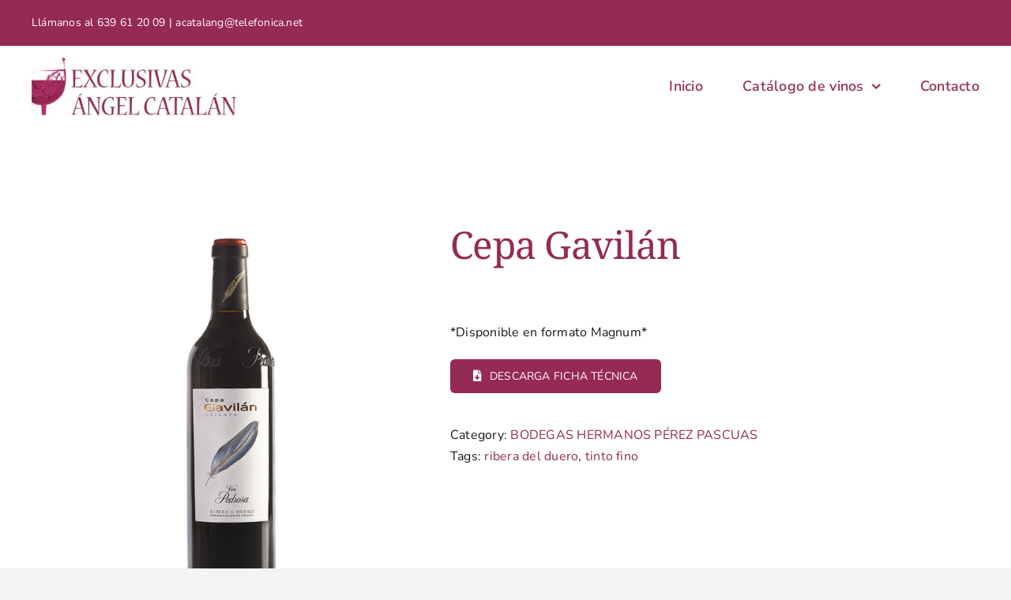

--- FILE ---
content_type: text/html; charset=UTF-8
request_url: https://exclusivasangelcatalan.es/producto/cepa-gavilan/
body_size: 15970
content:
<!DOCTYPE html>
<html class="avada-html-layout-wide avada-html-header-position-top" lang="es" prefix="og: http://ogp.me/ns# fb: http://ogp.me/ns/fb#">
<head>
	<meta http-equiv="X-UA-Compatible" content="IE=edge" />
	<meta http-equiv="Content-Type" content="text/html; charset=utf-8"/>
	<meta name="viewport" content="width=device-width, initial-scale=1" />
	<meta name='robots' content='index, follow, max-image-preview:large, max-snippet:-1, max-video-preview:-1' />
<script id="cookieyes" type="text/javascript" src="https://cdn-cookieyes.com/client_data/191e31bb5498648c6e863ef0/script.js"></script>
	<!-- This site is optimized with the Yoast SEO plugin v22.5 - https://yoast.com/wordpress/plugins/seo/ -->
	<title>Cepa Gavilán - EXCLUSIVAS ÁNGEL CATALÁN</title>
	<link rel="canonical" href="https://exclusivasangelcatalan.es/producto/cepa-gavilan/" />
	<meta property="og:locale" content="es_ES" />
	<meta property="og:type" content="article" />
	<meta property="og:title" content="Cepa Gavilán - EXCLUSIVAS ÁNGEL CATALÁN" />
	<meta property="og:description" content="*Disponible en formato Magnum*" />
	<meta property="og:url" content="https://exclusivasangelcatalan.es/producto/cepa-gavilan/" />
	<meta property="og:site_name" content="EXCLUSIVAS ÁNGEL CATALÁN" />
	<meta property="article:modified_time" content="2023-05-02T21:20:31+00:00" />
	<meta property="og:image" content="https://exclusivasangelcatalan.es/wp-content/uploads/2023/05/1-1.png" />
	<meta property="og:image:width" content="700" />
	<meta property="og:image:height" content="700" />
	<meta property="og:image:type" content="image/png" />
	<meta name="twitter:card" content="summary_large_image" />
	<script type="application/ld+json" class="yoast-schema-graph">{"@context":"https://schema.org","@graph":[{"@type":"WebPage","@id":"https://exclusivasangelcatalan.es/producto/cepa-gavilan/","url":"https://exclusivasangelcatalan.es/producto/cepa-gavilan/","name":"Cepa Gavilán - EXCLUSIVAS ÁNGEL CATALÁN","isPartOf":{"@id":"https://exclusivasangelcatalan.es/#website"},"primaryImageOfPage":{"@id":"https://exclusivasangelcatalan.es/producto/cepa-gavilan/#primaryimage"},"image":{"@id":"https://exclusivasangelcatalan.es/producto/cepa-gavilan/#primaryimage"},"thumbnailUrl":"https://exclusivasangelcatalan.es/wp-content/uploads/2023/05/1-1.png","datePublished":"2023-05-02T21:10:52+00:00","dateModified":"2023-05-02T21:20:31+00:00","breadcrumb":{"@id":"https://exclusivasangelcatalan.es/producto/cepa-gavilan/#breadcrumb"},"inLanguage":"es","potentialAction":[{"@type":"ReadAction","target":["https://exclusivasangelcatalan.es/producto/cepa-gavilan/"]}]},{"@type":"ImageObject","inLanguage":"es","@id":"https://exclusivasangelcatalan.es/producto/cepa-gavilan/#primaryimage","url":"https://exclusivasangelcatalan.es/wp-content/uploads/2023/05/1-1.png","contentUrl":"https://exclusivasangelcatalan.es/wp-content/uploads/2023/05/1-1.png","width":700,"height":700,"caption":"bodegas hermanos perez pascuas, vino tinto cepa gavilán en exclusivas ángel catalán"},{"@type":"BreadcrumbList","@id":"https://exclusivasangelcatalan.es/producto/cepa-gavilan/#breadcrumb","itemListElement":[{"@type":"ListItem","position":1,"name":"Portada","item":"https://exclusivasangelcatalan.es/"},{"@type":"ListItem","position":2,"name":"Tienda","item":"https://exclusivasangelcatalan.es/tienda/"},{"@type":"ListItem","position":3,"name":"Cepa Gavilán"}]},{"@type":"WebSite","@id":"https://exclusivasangelcatalan.es/#website","url":"https://exclusivasangelcatalan.es/","name":"EXCLUSIVAS ÁNGEL CATALÁN","description":"","publisher":{"@id":"https://exclusivasangelcatalan.es/#organization"},"potentialAction":[{"@type":"SearchAction","target":{"@type":"EntryPoint","urlTemplate":"https://exclusivasangelcatalan.es/?s={search_term_string}"},"query-input":"required name=search_term_string"}],"inLanguage":"es"},{"@type":"Organization","@id":"https://exclusivasangelcatalan.es/#organization","name":"EXCLUSIVAS ÁNGEL CATALÁN","url":"https://exclusivasangelcatalan.es/","logo":{"@type":"ImageObject","inLanguage":"es","@id":"https://exclusivasangelcatalan.es/#/schema/logo/image/","url":"https://exclusivasangelcatalan.es/wp-content/uploads/2023/03/logo_exclusivas.jpg","contentUrl":"https://exclusivasangelcatalan.es/wp-content/uploads/2023/03/logo_exclusivas.jpg","width":364,"height":102,"caption":"EXCLUSIVAS ÁNGEL CATALÁN"},"image":{"@id":"https://exclusivasangelcatalan.es/#/schema/logo/image/"}}]}</script>
	<!-- / Yoast SEO plugin. -->


<link rel='dns-prefetch' href='//www.googletagmanager.com' />
<link rel="alternate" type="application/rss+xml" title="EXCLUSIVAS ÁNGEL CATALÁN &raquo; Feed" href="https://exclusivasangelcatalan.es/feed/" />
<link rel="alternate" type="application/rss+xml" title="EXCLUSIVAS ÁNGEL CATALÁN &raquo; Feed de los comentarios" href="https://exclusivasangelcatalan.es/comments/feed/" />
					<link rel="shortcut icon" href="https://exclusivasangelcatalan.es/wp-content/uploads/2023/03/favi_eac.png" type="image/x-icon" />
		
					<!-- Apple Touch Icon -->
			<link rel="apple-touch-icon" sizes="180x180" href="https://exclusivasangelcatalan.es/wp-content/uploads/2023/03/favi_eac.png">
		
					<!-- Android Icon -->
			<link rel="icon" sizes="192x192" href="https://exclusivasangelcatalan.es/wp-content/uploads/2023/03/favi_eac.png">
		
					<!-- MS Edge Icon -->
			<meta name="msapplication-TileImage" content="https://exclusivasangelcatalan.es/wp-content/uploads/2023/03/favi_eac.png">
				<link rel="alternate" title="oEmbed (JSON)" type="application/json+oembed" href="https://exclusivasangelcatalan.es/wp-json/oembed/1.0/embed?url=https%3A%2F%2Fexclusivasangelcatalan.es%2Fproducto%2Fcepa-gavilan%2F" />
<link rel="alternate" title="oEmbed (XML)" type="text/xml+oembed" href="https://exclusivasangelcatalan.es/wp-json/oembed/1.0/embed?url=https%3A%2F%2Fexclusivasangelcatalan.es%2Fproducto%2Fcepa-gavilan%2F&#038;format=xml" />

		<meta property="og:title" content="Cepa Gavilán"/>
		<meta property="og:type" content="article"/>
		<meta property="og:url" content="https://exclusivasangelcatalan.es/producto/cepa-gavilan/"/>
		<meta property="og:site_name" content="EXCLUSIVAS ÁNGEL CATALÁN"/>
		<meta property="og:description" content=""/>

									<meta property="og:image" content="https://exclusivasangelcatalan.es/wp-content/uploads/2023/05/1-1.png"/>
							<style id='wp-img-auto-sizes-contain-inline-css' type='text/css'>
img:is([sizes=auto i],[sizes^="auto," i]){contain-intrinsic-size:3000px 1500px}
/*# sourceURL=wp-img-auto-sizes-contain-inline-css */
</style>
<style id='wp-emoji-styles-inline-css' type='text/css'>

	img.wp-smiley, img.emoji {
		display: inline !important;
		border: none !important;
		box-shadow: none !important;
		height: 1em !important;
		width: 1em !important;
		margin: 0 0.07em !important;
		vertical-align: -0.1em !important;
		background: none !important;
		padding: 0 !important;
	}
/*# sourceURL=wp-emoji-styles-inline-css */
</style>
<style id='wp-block-library-inline-css' type='text/css'>
:root{--wp-block-synced-color:#7a00df;--wp-block-synced-color--rgb:122,0,223;--wp-bound-block-color:var(--wp-block-synced-color);--wp-editor-canvas-background:#ddd;--wp-admin-theme-color:#007cba;--wp-admin-theme-color--rgb:0,124,186;--wp-admin-theme-color-darker-10:#006ba1;--wp-admin-theme-color-darker-10--rgb:0,107,160.5;--wp-admin-theme-color-darker-20:#005a87;--wp-admin-theme-color-darker-20--rgb:0,90,135;--wp-admin-border-width-focus:2px}@media (min-resolution:192dpi){:root{--wp-admin-border-width-focus:1.5px}}.wp-element-button{cursor:pointer}:root .has-very-light-gray-background-color{background-color:#eee}:root .has-very-dark-gray-background-color{background-color:#313131}:root .has-very-light-gray-color{color:#eee}:root .has-very-dark-gray-color{color:#313131}:root .has-vivid-green-cyan-to-vivid-cyan-blue-gradient-background{background:linear-gradient(135deg,#00d084,#0693e3)}:root .has-purple-crush-gradient-background{background:linear-gradient(135deg,#34e2e4,#4721fb 50%,#ab1dfe)}:root .has-hazy-dawn-gradient-background{background:linear-gradient(135deg,#faaca8,#dad0ec)}:root .has-subdued-olive-gradient-background{background:linear-gradient(135deg,#fafae1,#67a671)}:root .has-atomic-cream-gradient-background{background:linear-gradient(135deg,#fdd79a,#004a59)}:root .has-nightshade-gradient-background{background:linear-gradient(135deg,#330968,#31cdcf)}:root .has-midnight-gradient-background{background:linear-gradient(135deg,#020381,#2874fc)}:root{--wp--preset--font-size--normal:16px;--wp--preset--font-size--huge:42px}.has-regular-font-size{font-size:1em}.has-larger-font-size{font-size:2.625em}.has-normal-font-size{font-size:var(--wp--preset--font-size--normal)}.has-huge-font-size{font-size:var(--wp--preset--font-size--huge)}.has-text-align-center{text-align:center}.has-text-align-left{text-align:left}.has-text-align-right{text-align:right}.has-fit-text{white-space:nowrap!important}#end-resizable-editor-section{display:none}.aligncenter{clear:both}.items-justified-left{justify-content:flex-start}.items-justified-center{justify-content:center}.items-justified-right{justify-content:flex-end}.items-justified-space-between{justify-content:space-between}.screen-reader-text{border:0;clip-path:inset(50%);height:1px;margin:-1px;overflow:hidden;padding:0;position:absolute;width:1px;word-wrap:normal!important}.screen-reader-text:focus{background-color:#ddd;clip-path:none;color:#444;display:block;font-size:1em;height:auto;left:5px;line-height:normal;padding:15px 23px 14px;text-decoration:none;top:5px;width:auto;z-index:100000}html :where(.has-border-color){border-style:solid}html :where([style*=border-top-color]){border-top-style:solid}html :where([style*=border-right-color]){border-right-style:solid}html :where([style*=border-bottom-color]){border-bottom-style:solid}html :where([style*=border-left-color]){border-left-style:solid}html :where([style*=border-width]){border-style:solid}html :where([style*=border-top-width]){border-top-style:solid}html :where([style*=border-right-width]){border-right-style:solid}html :where([style*=border-bottom-width]){border-bottom-style:solid}html :where([style*=border-left-width]){border-left-style:solid}html :where(img[class*=wp-image-]){height:auto;max-width:100%}:where(figure){margin:0 0 1em}html :where(.is-position-sticky){--wp-admin--admin-bar--position-offset:var(--wp-admin--admin-bar--height,0px)}@media screen and (max-width:600px){html :where(.is-position-sticky){--wp-admin--admin-bar--position-offset:0px}}

/*# sourceURL=wp-block-library-inline-css */
</style><link rel='stylesheet' id='wc-blocks-style-css' href='https://exclusivasangelcatalan.es/wp-content/plugins/woocommerce/assets/client/blocks/wc-blocks.css?ver=wc-8.8.2' type='text/css' media='all' />
<style id='global-styles-inline-css' type='text/css'>
:root{--wp--preset--aspect-ratio--square: 1;--wp--preset--aspect-ratio--4-3: 4/3;--wp--preset--aspect-ratio--3-4: 3/4;--wp--preset--aspect-ratio--3-2: 3/2;--wp--preset--aspect-ratio--2-3: 2/3;--wp--preset--aspect-ratio--16-9: 16/9;--wp--preset--aspect-ratio--9-16: 9/16;--wp--preset--color--black: #000000;--wp--preset--color--cyan-bluish-gray: #abb8c3;--wp--preset--color--white: #ffffff;--wp--preset--color--pale-pink: #f78da7;--wp--preset--color--vivid-red: #cf2e2e;--wp--preset--color--luminous-vivid-orange: #ff6900;--wp--preset--color--luminous-vivid-amber: #fcb900;--wp--preset--color--light-green-cyan: #7bdcb5;--wp--preset--color--vivid-green-cyan: #00d084;--wp--preset--color--pale-cyan-blue: #8ed1fc;--wp--preset--color--vivid-cyan-blue: #0693e3;--wp--preset--color--vivid-purple: #9b51e0;--wp--preset--gradient--vivid-cyan-blue-to-vivid-purple: linear-gradient(135deg,rgb(6,147,227) 0%,rgb(155,81,224) 100%);--wp--preset--gradient--light-green-cyan-to-vivid-green-cyan: linear-gradient(135deg,rgb(122,220,180) 0%,rgb(0,208,130) 100%);--wp--preset--gradient--luminous-vivid-amber-to-luminous-vivid-orange: linear-gradient(135deg,rgb(252,185,0) 0%,rgb(255,105,0) 100%);--wp--preset--gradient--luminous-vivid-orange-to-vivid-red: linear-gradient(135deg,rgb(255,105,0) 0%,rgb(207,46,46) 100%);--wp--preset--gradient--very-light-gray-to-cyan-bluish-gray: linear-gradient(135deg,rgb(238,238,238) 0%,rgb(169,184,195) 100%);--wp--preset--gradient--cool-to-warm-spectrum: linear-gradient(135deg,rgb(74,234,220) 0%,rgb(151,120,209) 20%,rgb(207,42,186) 40%,rgb(238,44,130) 60%,rgb(251,105,98) 80%,rgb(254,248,76) 100%);--wp--preset--gradient--blush-light-purple: linear-gradient(135deg,rgb(255,206,236) 0%,rgb(152,150,240) 100%);--wp--preset--gradient--blush-bordeaux: linear-gradient(135deg,rgb(254,205,165) 0%,rgb(254,45,45) 50%,rgb(107,0,62) 100%);--wp--preset--gradient--luminous-dusk: linear-gradient(135deg,rgb(255,203,112) 0%,rgb(199,81,192) 50%,rgb(65,88,208) 100%);--wp--preset--gradient--pale-ocean: linear-gradient(135deg,rgb(255,245,203) 0%,rgb(182,227,212) 50%,rgb(51,167,181) 100%);--wp--preset--gradient--electric-grass: linear-gradient(135deg,rgb(202,248,128) 0%,rgb(113,206,126) 100%);--wp--preset--gradient--midnight: linear-gradient(135deg,rgb(2,3,129) 0%,rgb(40,116,252) 100%);--wp--preset--font-size--small: 12px;--wp--preset--font-size--medium: 20px;--wp--preset--font-size--large: 24px;--wp--preset--font-size--x-large: 42px;--wp--preset--font-size--normal: 16px;--wp--preset--font-size--xlarge: 32px;--wp--preset--font-size--huge: 48px;--wp--preset--spacing--20: 0.44rem;--wp--preset--spacing--30: 0.67rem;--wp--preset--spacing--40: 1rem;--wp--preset--spacing--50: 1.5rem;--wp--preset--spacing--60: 2.25rem;--wp--preset--spacing--70: 3.38rem;--wp--preset--spacing--80: 5.06rem;--wp--preset--shadow--natural: 6px 6px 9px rgba(0, 0, 0, 0.2);--wp--preset--shadow--deep: 12px 12px 50px rgba(0, 0, 0, 0.4);--wp--preset--shadow--sharp: 6px 6px 0px rgba(0, 0, 0, 0.2);--wp--preset--shadow--outlined: 6px 6px 0px -3px rgb(255, 255, 255), 6px 6px rgb(0, 0, 0);--wp--preset--shadow--crisp: 6px 6px 0px rgb(0, 0, 0);}:where(.is-layout-flex){gap: 0.5em;}:where(.is-layout-grid){gap: 0.5em;}body .is-layout-flex{display: flex;}.is-layout-flex{flex-wrap: wrap;align-items: center;}.is-layout-flex > :is(*, div){margin: 0;}body .is-layout-grid{display: grid;}.is-layout-grid > :is(*, div){margin: 0;}:where(.wp-block-columns.is-layout-flex){gap: 2em;}:where(.wp-block-columns.is-layout-grid){gap: 2em;}:where(.wp-block-post-template.is-layout-flex){gap: 1.25em;}:where(.wp-block-post-template.is-layout-grid){gap: 1.25em;}.has-black-color{color: var(--wp--preset--color--black) !important;}.has-cyan-bluish-gray-color{color: var(--wp--preset--color--cyan-bluish-gray) !important;}.has-white-color{color: var(--wp--preset--color--white) !important;}.has-pale-pink-color{color: var(--wp--preset--color--pale-pink) !important;}.has-vivid-red-color{color: var(--wp--preset--color--vivid-red) !important;}.has-luminous-vivid-orange-color{color: var(--wp--preset--color--luminous-vivid-orange) !important;}.has-luminous-vivid-amber-color{color: var(--wp--preset--color--luminous-vivid-amber) !important;}.has-light-green-cyan-color{color: var(--wp--preset--color--light-green-cyan) !important;}.has-vivid-green-cyan-color{color: var(--wp--preset--color--vivid-green-cyan) !important;}.has-pale-cyan-blue-color{color: var(--wp--preset--color--pale-cyan-blue) !important;}.has-vivid-cyan-blue-color{color: var(--wp--preset--color--vivid-cyan-blue) !important;}.has-vivid-purple-color{color: var(--wp--preset--color--vivid-purple) !important;}.has-black-background-color{background-color: var(--wp--preset--color--black) !important;}.has-cyan-bluish-gray-background-color{background-color: var(--wp--preset--color--cyan-bluish-gray) !important;}.has-white-background-color{background-color: var(--wp--preset--color--white) !important;}.has-pale-pink-background-color{background-color: var(--wp--preset--color--pale-pink) !important;}.has-vivid-red-background-color{background-color: var(--wp--preset--color--vivid-red) !important;}.has-luminous-vivid-orange-background-color{background-color: var(--wp--preset--color--luminous-vivid-orange) !important;}.has-luminous-vivid-amber-background-color{background-color: var(--wp--preset--color--luminous-vivid-amber) !important;}.has-light-green-cyan-background-color{background-color: var(--wp--preset--color--light-green-cyan) !important;}.has-vivid-green-cyan-background-color{background-color: var(--wp--preset--color--vivid-green-cyan) !important;}.has-pale-cyan-blue-background-color{background-color: var(--wp--preset--color--pale-cyan-blue) !important;}.has-vivid-cyan-blue-background-color{background-color: var(--wp--preset--color--vivid-cyan-blue) !important;}.has-vivid-purple-background-color{background-color: var(--wp--preset--color--vivid-purple) !important;}.has-black-border-color{border-color: var(--wp--preset--color--black) !important;}.has-cyan-bluish-gray-border-color{border-color: var(--wp--preset--color--cyan-bluish-gray) !important;}.has-white-border-color{border-color: var(--wp--preset--color--white) !important;}.has-pale-pink-border-color{border-color: var(--wp--preset--color--pale-pink) !important;}.has-vivid-red-border-color{border-color: var(--wp--preset--color--vivid-red) !important;}.has-luminous-vivid-orange-border-color{border-color: var(--wp--preset--color--luminous-vivid-orange) !important;}.has-luminous-vivid-amber-border-color{border-color: var(--wp--preset--color--luminous-vivid-amber) !important;}.has-light-green-cyan-border-color{border-color: var(--wp--preset--color--light-green-cyan) !important;}.has-vivid-green-cyan-border-color{border-color: var(--wp--preset--color--vivid-green-cyan) !important;}.has-pale-cyan-blue-border-color{border-color: var(--wp--preset--color--pale-cyan-blue) !important;}.has-vivid-cyan-blue-border-color{border-color: var(--wp--preset--color--vivid-cyan-blue) !important;}.has-vivid-purple-border-color{border-color: var(--wp--preset--color--vivid-purple) !important;}.has-vivid-cyan-blue-to-vivid-purple-gradient-background{background: var(--wp--preset--gradient--vivid-cyan-blue-to-vivid-purple) !important;}.has-light-green-cyan-to-vivid-green-cyan-gradient-background{background: var(--wp--preset--gradient--light-green-cyan-to-vivid-green-cyan) !important;}.has-luminous-vivid-amber-to-luminous-vivid-orange-gradient-background{background: var(--wp--preset--gradient--luminous-vivid-amber-to-luminous-vivid-orange) !important;}.has-luminous-vivid-orange-to-vivid-red-gradient-background{background: var(--wp--preset--gradient--luminous-vivid-orange-to-vivid-red) !important;}.has-very-light-gray-to-cyan-bluish-gray-gradient-background{background: var(--wp--preset--gradient--very-light-gray-to-cyan-bluish-gray) !important;}.has-cool-to-warm-spectrum-gradient-background{background: var(--wp--preset--gradient--cool-to-warm-spectrum) !important;}.has-blush-light-purple-gradient-background{background: var(--wp--preset--gradient--blush-light-purple) !important;}.has-blush-bordeaux-gradient-background{background: var(--wp--preset--gradient--blush-bordeaux) !important;}.has-luminous-dusk-gradient-background{background: var(--wp--preset--gradient--luminous-dusk) !important;}.has-pale-ocean-gradient-background{background: var(--wp--preset--gradient--pale-ocean) !important;}.has-electric-grass-gradient-background{background: var(--wp--preset--gradient--electric-grass) !important;}.has-midnight-gradient-background{background: var(--wp--preset--gradient--midnight) !important;}.has-small-font-size{font-size: var(--wp--preset--font-size--small) !important;}.has-medium-font-size{font-size: var(--wp--preset--font-size--medium) !important;}.has-large-font-size{font-size: var(--wp--preset--font-size--large) !important;}.has-x-large-font-size{font-size: var(--wp--preset--font-size--x-large) !important;}
/*# sourceURL=global-styles-inline-css */
</style>

<style id='classic-theme-styles-inline-css' type='text/css'>
/*! This file is auto-generated */
.wp-block-button__link{color:#fff;background-color:#32373c;border-radius:9999px;box-shadow:none;text-decoration:none;padding:calc(.667em + 2px) calc(1.333em + 2px);font-size:1.125em}.wp-block-file__button{background:#32373c;color:#fff;text-decoration:none}
/*# sourceURL=/wp-includes/css/classic-themes.min.css */
</style>
<style id='woocommerce-inline-inline-css' type='text/css'>
.woocommerce form .form-row .required { visibility: visible; }
/*# sourceURL=woocommerce-inline-inline-css */
</style>
<link rel='stylesheet' id='ywctm-frontend-css' href='https://exclusivasangelcatalan.es/wp-content/plugins/yith-woocommerce-catalog-mode/assets/css/frontend.min.css?ver=2.34.0' type='text/css' media='all' />
<style id='ywctm-frontend-inline-css' type='text/css'>
form.cart button.single_add_to_cart_button, form.cart .quantity, .widget.woocommerce.widget_shopping_cart{display: none !important}
/*# sourceURL=ywctm-frontend-inline-css */
</style>
<link rel='stylesheet' id='fusion-dynamic-css-css' href='https://exclusivasangelcatalan.es/wp-content/uploads/fusion-styles/4f5ed613c62ae66b6de99ede69b3efa2.min.css?ver=3.9.2' type='text/css' media='all' />
<script type="text/template" id="tmpl-variation-template">
	<div class="woocommerce-variation-description">{{{ data.variation.variation_description }}}</div>
	<div class="woocommerce-variation-price">{{{ data.variation.price_html }}}</div>
	<div class="woocommerce-variation-availability">{{{ data.variation.availability_html }}}</div>
</script>
<script type="text/template" id="tmpl-unavailable-variation-template">
	<p>Sorry, this product is unavailable. Please choose a different combination.</p>
</script>
<script type="text/javascript" src="https://exclusivasangelcatalan.es/wp-includes/js/jquery/jquery.min.js?ver=3.7.1" id="jquery-core-js"></script>
<script type="text/javascript" src="https://exclusivasangelcatalan.es/wp-includes/js/jquery/jquery-migrate.min.js?ver=3.4.1" id="jquery-migrate-js"></script>
<script type="text/javascript" src="https://exclusivasangelcatalan.es/wp-content/plugins/woocommerce/assets/js/jquery-blockui/jquery.blockUI.min.js?ver=2.7.0-wc.8.8.2" id="jquery-blockui-js" defer="defer" data-wp-strategy="defer"></script>
<script type="text/javascript" id="wc-add-to-cart-js-extra">
/* <![CDATA[ */
var wc_add_to_cart_params = {"ajax_url":"/wp-admin/admin-ajax.php","wc_ajax_url":"/?wc-ajax=%%endpoint%%","i18n_view_cart":"View cart","cart_url":"https://exclusivasangelcatalan.es/carrito/","is_cart":"","cart_redirect_after_add":"no"};
//# sourceURL=wc-add-to-cart-js-extra
/* ]]> */
</script>
<script type="text/javascript" src="https://exclusivasangelcatalan.es/wp-content/plugins/woocommerce/assets/js/frontend/add-to-cart.min.js?ver=8.8.2" id="wc-add-to-cart-js" defer="defer" data-wp-strategy="defer"></script>
<script type="text/javascript" src="https://exclusivasangelcatalan.es/wp-content/plugins/woocommerce/assets/js/zoom/jquery.zoom.min.js?ver=1.7.21-wc.8.8.2" id="zoom-js" defer="defer" data-wp-strategy="defer"></script>
<script type="text/javascript" id="wc-single-product-js-extra">
/* <![CDATA[ */
var wc_single_product_params = {"i18n_required_rating_text":"Please select a rating","review_rating_required":"yes","flexslider":{"rtl":false,"animation":"slide","smoothHeight":true,"directionNav":true,"controlNav":"thumbnails","slideshow":false,"animationSpeed":500,"animationLoop":false,"allowOneSlide":false},"zoom_enabled":"1","zoom_options":[],"photoswipe_enabled":"","photoswipe_options":{"shareEl":false,"closeOnScroll":false,"history":false,"hideAnimationDuration":0,"showAnimationDuration":0},"flexslider_enabled":"1"};
//# sourceURL=wc-single-product-js-extra
/* ]]> */
</script>
<script type="text/javascript" src="https://exclusivasangelcatalan.es/wp-content/plugins/woocommerce/assets/js/frontend/single-product.min.js?ver=8.8.2" id="wc-single-product-js" defer="defer" data-wp-strategy="defer"></script>
<script type="text/javascript" src="https://exclusivasangelcatalan.es/wp-content/plugins/woocommerce/assets/js/js-cookie/js.cookie.min.js?ver=2.1.4-wc.8.8.2" id="js-cookie-js" defer="defer" data-wp-strategy="defer"></script>
<script type="text/javascript" id="woocommerce-js-extra">
/* <![CDATA[ */
var woocommerce_params = {"ajax_url":"/wp-admin/admin-ajax.php","wc_ajax_url":"/?wc-ajax=%%endpoint%%"};
//# sourceURL=woocommerce-js-extra
/* ]]> */
</script>
<script type="text/javascript" src="https://exclusivasangelcatalan.es/wp-content/plugins/woocommerce/assets/js/frontend/woocommerce.min.js?ver=8.8.2" id="woocommerce-js" defer="defer" data-wp-strategy="defer"></script>
<script type="text/javascript" src="https://exclusivasangelcatalan.es/wp-includes/js/underscore.min.js?ver=1.13.7" id="underscore-js"></script>
<script type="text/javascript" id="wp-util-js-extra">
/* <![CDATA[ */
var _wpUtilSettings = {"ajax":{"url":"/wp-admin/admin-ajax.php"}};
//# sourceURL=wp-util-js-extra
/* ]]> */
</script>
<script type="text/javascript" src="https://exclusivasangelcatalan.es/wp-includes/js/wp-util.min.js?ver=6.9" id="wp-util-js"></script>
<script type="text/javascript" id="wc-add-to-cart-variation-js-extra">
/* <![CDATA[ */
var wc_add_to_cart_variation_params = {"wc_ajax_url":"/?wc-ajax=%%endpoint%%","i18n_no_matching_variations_text":"Sorry, no products matched your selection. Please choose a different combination.","i18n_make_a_selection_text":"Please select some product options before adding this product to your cart.","i18n_unavailable_text":"Sorry, this product is unavailable. Please choose a different combination."};
//# sourceURL=wc-add-to-cart-variation-js-extra
/* ]]> */
</script>
<script type="text/javascript" src="https://exclusivasangelcatalan.es/wp-content/plugins/woocommerce/assets/js/frontend/add-to-cart-variation.min.js?ver=8.8.2" id="wc-add-to-cart-variation-js" defer="defer" data-wp-strategy="defer"></script>

<!-- Fragmento de código de la etiqueta de Google (gtag.js) añadida por Site Kit -->
<!-- Fragmento de código de Google Analytics añadido por Site Kit -->
<script type="text/javascript" src="https://www.googletagmanager.com/gtag/js?id=GT-PBSJDDW" id="google_gtagjs-js" async></script>
<script type="text/javascript" id="google_gtagjs-js-after">
/* <![CDATA[ */
window.dataLayer = window.dataLayer || [];function gtag(){dataLayer.push(arguments);}
gtag("set","linker",{"domains":["exclusivasangelcatalan.es"]});
gtag("js", new Date());
gtag("set", "developer_id.dZTNiMT", true);
gtag("config", "GT-PBSJDDW");
//# sourceURL=google_gtagjs-js-after
/* ]]> */
</script>
<link rel="https://api.w.org/" href="https://exclusivasangelcatalan.es/wp-json/" /><link rel="alternate" title="JSON" type="application/json" href="https://exclusivasangelcatalan.es/wp-json/wp/v2/product/597" /><link rel="EditURI" type="application/rsd+xml" title="RSD" href="https://exclusivasangelcatalan.es/xmlrpc.php?rsd" />
<meta name="generator" content="WordPress 6.9" />
<meta name="generator" content="WooCommerce 8.8.2" />
<link rel='shortlink' href='https://exclusivasangelcatalan.es/?p=597' />
<meta name="generator" content="Site Kit by Google 1.170.0" /><link rel="preload" href="https://exclusivasangelcatalan.es/wp-content/themes/Avada/includes/lib/assets/fonts/icomoon/awb-icons.woff" as="font" type="font/woff" crossorigin><link rel="preload" href="//exclusivasangelcatalan.es/wp-content/themes/Avada/includes/lib/assets/fonts/fontawesome/webfonts/fa-brands-400.woff2" as="font" type="font/woff2" crossorigin><link rel="preload" href="//exclusivasangelcatalan.es/wp-content/themes/Avada/includes/lib/assets/fonts/fontawesome/webfonts/fa-regular-400.woff2" as="font" type="font/woff2" crossorigin><link rel="preload" href="//exclusivasangelcatalan.es/wp-content/themes/Avada/includes/lib/assets/fonts/fontawesome/webfonts/fa-solid-900.woff2" as="font" type="font/woff2" crossorigin><style type="text/css" id="css-fb-visibility">@media screen and (max-width: 640px){.fusion-no-small-visibility{display:none !important;}body .sm-text-align-center{text-align:center !important;}body .sm-text-align-left{text-align:left !important;}body .sm-text-align-right{text-align:right !important;}body .sm-flex-align-center{justify-content:center !important;}body .sm-flex-align-flex-start{justify-content:flex-start !important;}body .sm-flex-align-flex-end{justify-content:flex-end !important;}body .sm-mx-auto{margin-left:auto !important;margin-right:auto !important;}body .sm-ml-auto{margin-left:auto !important;}body .sm-mr-auto{margin-right:auto !important;}body .fusion-absolute-position-small{position:absolute;top:auto;width:100%;}.awb-sticky.awb-sticky-small{ position: sticky; top: var(--awb-sticky-offset,0); }}@media screen and (min-width: 641px) and (max-width: 1024px){.fusion-no-medium-visibility{display:none !important;}body .md-text-align-center{text-align:center !important;}body .md-text-align-left{text-align:left !important;}body .md-text-align-right{text-align:right !important;}body .md-flex-align-center{justify-content:center !important;}body .md-flex-align-flex-start{justify-content:flex-start !important;}body .md-flex-align-flex-end{justify-content:flex-end !important;}body .md-mx-auto{margin-left:auto !important;margin-right:auto !important;}body .md-ml-auto{margin-left:auto !important;}body .md-mr-auto{margin-right:auto !important;}body .fusion-absolute-position-medium{position:absolute;top:auto;width:100%;}.awb-sticky.awb-sticky-medium{ position: sticky; top: var(--awb-sticky-offset,0); }}@media screen and (min-width: 1025px){.fusion-no-large-visibility{display:none !important;}body .lg-text-align-center{text-align:center !important;}body .lg-text-align-left{text-align:left !important;}body .lg-text-align-right{text-align:right !important;}body .lg-flex-align-center{justify-content:center !important;}body .lg-flex-align-flex-start{justify-content:flex-start !important;}body .lg-flex-align-flex-end{justify-content:flex-end !important;}body .lg-mx-auto{margin-left:auto !important;margin-right:auto !important;}body .lg-ml-auto{margin-left:auto !important;}body .lg-mr-auto{margin-right:auto !important;}body .fusion-absolute-position-large{position:absolute;top:auto;width:100%;}.awb-sticky.awb-sticky-large{ position: sticky; top: var(--awb-sticky-offset,0); }}</style>	<noscript><style>.woocommerce-product-gallery{ opacity: 1 !important; }</style></noscript>
	<meta name="google-site-verification" content="t1EuiVMHHfMgiNA1UA_J6G8Y7cbGWNdt5cO5tyqHn5g">		<script type="text/javascript">
			var doc = document.documentElement;
			doc.setAttribute( 'data-useragent', navigator.userAgent );
		</script>
		
	</head>

<body class="wp-singular product-template-default single single-product postid-597 wp-theme-Avada theme-Avada woocommerce woocommerce-page woocommerce-no-js awb-no-sidebars fusion-image-hovers fusion-pagination-sizing fusion-button_type-flat fusion-button_span-no fusion-button_gradient-linear avada-image-rollover-circle-yes avada-image-rollover-yes avada-image-rollover-direction-fade fusion-body ltr fusion-sticky-header no-tablet-sticky-header no-mobile-sticky-header no-mobile-slidingbar no-mobile-totop avada-has-rev-slider-styles fusion-disable-outline fusion-sub-menu-fade mobile-logo-pos-left layout-wide-mode avada-has-boxed-modal-shadow-none layout-scroll-offset-full avada-has-zero-margin-offset-top fusion-top-header menu-text-align-center fusion-woo-product-design-clean fusion-woo-shop-page-columns-4 fusion-woo-related-columns-4 fusion-woo-archive-page-columns-4 fusion-woocommerce-equal-heights avada-has-woo-gallery-disabled woo-sale-badge-circle woo-outofstock-badge-top_bar mobile-menu-design-classic fusion-show-pagination-text fusion-header-layout-v3 avada-responsive avada-footer-fx-none avada-menu-highlight-style-bar fusion-search-form-clean fusion-main-menu-search-overlay fusion-avatar-circle avada-dropdown-styles avada-blog-layout-large avada-blog-archive-layout-large avada-header-shadow-no avada-menu-icon-position-left avada-has-megamenu-shadow avada-has-pagetitle-bg-full avada-has-mobile-menu-search avada-has-main-nav-search-icon avada-has-breadcrumb-mobile-hidden avada-has-pagetitlebar-retina-bg-image avada-has-titlebar-hide avada-header-border-color-full-transparent avada-has-pagination-width_height avada-flyout-menu-direction-fade avada-ec-views-v1" data-awb-post-id="597">
		<a class="skip-link screen-reader-text" href="#content">Saltar al contenido</a>

	<div id="boxed-wrapper">
		
		<div id="wrapper" class="fusion-wrapper">
			<div id="home" style="position:relative;top:-1px;"></div>
												<div class="fusion-tb-header"><div class="fusion-fullwidth fullwidth-box fusion-builder-row-1 fusion-flex-container has-pattern-background has-mask-background nonhundred-percent-fullwidth non-hundred-percent-height-scrolling" style="--awb-border-radius-top-left:0px;--awb-border-radius-top-right:0px;--awb-border-radius-bottom-right:0px;--awb-border-radius-bottom-left:0px;--awb-padding-top:3px;--awb-padding-bottom:3px;--awb-background-color:#952a52;" ><div class="fusion-builder-row fusion-row fusion-flex-align-items-center" style="max-width:1248px;margin-left: calc(-4% / 2 );margin-right: calc(-4% / 2 );"><div class="fusion-layout-column fusion_builder_column fusion-builder-column-0 fusion_builder_column_1_1 1_1 fusion-flex-column" style="--awb-bg-size:cover;--awb-width-large:100%;--awb-margin-top-large:0px;--awb-spacing-right-large:1.92%;--awb-margin-bottom-large:0px;--awb-spacing-left-large:1.92%;--awb-width-medium:100%;--awb-order-medium:0;--awb-spacing-right-medium:1.92%;--awb-spacing-left-medium:1.92%;--awb-width-small:100%;--awb-order-small:0;--awb-spacing-right-small:1.92%;--awb-spacing-left-small:1.92%;"><div class="fusion-column-wrapper fusion-column-has-shadow fusion-flex-justify-content-flex-start fusion-content-layout-column"><div class="fusion-text fusion-text-1" style="--awb-font-size:14px;--awb-text-color:#ffffff;"><p>Llámanos al <span style="font-weight: 400;">639 61 20 09 | acatalang@telefonica.net</span></p>
</div></div></div></div></div><div class="fusion-fullwidth fullwidth-box fusion-builder-row-2 fusion-flex-container has-pattern-background has-mask-background nonhundred-percent-fullwidth non-hundred-percent-height-scrolling" style="--awb-border-radius-top-left:0px;--awb-border-radius-top-right:0px;--awb-border-radius-bottom-right:0px;--awb-border-radius-bottom-left:0px;--awb-padding-top:15px;--awb-padding-bottom:15px;" ><div class="fusion-builder-row fusion-row fusion-flex-align-items-flex-start" style="max-width:1248px;margin-left: calc(-4% / 2 );margin-right: calc(-4% / 2 );"><div class="fusion-layout-column fusion_builder_column fusion-builder-column-1 fusion_builder_column_1_3 1_3 fusion-flex-column" style="--awb-bg-size:cover;--awb-width-large:33.333333333333%;--awb-margin-top-large:0px;--awb-spacing-right-large:5.76%;--awb-margin-bottom-large:20px;--awb-spacing-left-large:5.76%;--awb-width-medium:33.333333333333%;--awb-order-medium:0;--awb-spacing-right-medium:5.76%;--awb-spacing-left-medium:5.76%;--awb-width-small:100%;--awb-order-small:0;--awb-spacing-right-small:1.92%;--awb-spacing-left-small:1.92%;"><div class="fusion-column-wrapper fusion-column-has-shadow fusion-flex-justify-content-flex-start fusion-content-layout-column"><div class="fusion-image-element " style="text-align:left;--awb-max-width:260px;--awb-caption-title-size:var(--h2_typography-font-size);--awb-caption-title-transform:var(--h2_typography-text-transform);--awb-caption-title-line-height:var(--h2_typography-line-height);--awb-caption-title-letter-spacing:var(--h2_typography-letter-spacing);"><span class=" has-fusion-standard-logo has-fusion-sticky-logo has-fusion-mobile-logo fusion-imageframe imageframe-none imageframe-1 hover-type-none"><a class="fusion-no-lightbox" href="https://exclusivasangelcatalan.es/" target="_self"><img decoding="async" src="https://exclusivasangelcatalan.es/wp-content/uploads/2023/03/logo_exclusivas.jpg" srcset="https://exclusivasangelcatalan.es/wp-content/uploads/2023/03/logo_exclusivas.jpg 1x, https://exclusivasangelcatalan.es/wp-content/uploads/2023/03/logo_exclusivas_ret.jpg 2x" style="max-height:102px;height:auto;" retina_url="https://exclusivasangelcatalan.es/wp-content/uploads/2023/03/logo_exclusivas_ret.jpg" width="364" height="102" class="img-responsive fusion-standard-logo" alt="EXCLUSIVAS ÁNGEL CATALÁN Logo" /><img decoding="async" src="https://exclusivasangelcatalan.es/wp-content/uploads/2023/03/logo_exclusivas.jpg" srcset="https://exclusivasangelcatalan.es/wp-content/uploads/2023/03/logo_exclusivas.jpg 1x, https://exclusivasangelcatalan.es/wp-content/uploads/2023/03/logo_exclusivas.jpg 2x" style="max-height:102px;height:auto;" retina_url="https://exclusivasangelcatalan.es/wp-content/uploads/2023/03/logo_exclusivas.jpg" width="364" height="102" class="fusion-sticky-logo" alt="EXCLUSIVAS ÁNGEL CATALÁN Logo" /><img decoding="async" src="https://exclusivasangelcatalan.es/wp-content/uploads/2023/03/logo_exclusivas.jpg" srcset="https://exclusivasangelcatalan.es/wp-content/uploads/2023/03/logo_exclusivas.jpg 1x, https://exclusivasangelcatalan.es/wp-content/uploads/2023/03/logo_exclusivas_ret.jpg 2x" style="max-height:102px;height:auto;" retina_url="https://exclusivasangelcatalan.es/wp-content/uploads/2023/03/logo_exclusivas_ret.jpg" width="364" height="102" class="fusion-mobile-logo" alt="EXCLUSIVAS ÁNGEL CATALÁN Logo" /></a></span></div></div></div><div class="fusion-layout-column fusion_builder_column fusion-builder-column-2 fusion_builder_column_2_3 2_3 fusion-flex-column" style="--awb-bg-size:cover;--awb-width-large:66.666666666667%;--awb-margin-top-large:0px;--awb-spacing-right-large:2.88%;--awb-margin-bottom-large:20px;--awb-spacing-left-large:2.88%;--awb-width-medium:66.666666666667%;--awb-order-medium:0;--awb-spacing-right-medium:2.88%;--awb-spacing-left-medium:2.88%;--awb-width-small:100%;--awb-order-small:0;--awb-spacing-right-small:1.92%;--awb-spacing-left-small:1.92%;"><div class="fusion-column-wrapper fusion-column-has-shadow fusion-flex-justify-content-flex-start fusion-content-layout-column"><nav class="awb-menu awb-menu_row awb-menu_em-hover mobile-mode-collapse-to-button awb-menu_icons-left awb-menu_dc-yes mobile-trigger-fullwidth-off awb-menu_mobile-toggle awb-menu_indent-left mobile-size-full-absolute loading mega-menu-loading awb-menu_desktop awb-menu_arrows-sub awb-menu_dropdown awb-menu_expand-left awb-menu_transition-slide_down" style="--awb-font-size:18px;--awb-gap:50px;--awb-align-items:center;--awb-justify-content:flex-end;--awb-color:var(--awb-custom_color_1);--awb-active-color:var(--awb-custom_color_4);--awb-submenu-color:var(--awb-custom_color_1);--awb-submenu-items-padding-top:5PX;--awb-submenu-items-padding-bottom:5PX;--awb-submenu-active-bg:var(--awb-color3);--awb-submenu-active-color:var(--awb-custom_color_4);--awb-submenu-space:50PX;--awb-submenu-max-width:300PX;--awb-arrows-size-height:10px;--awb-arrows-size-width:10px;--awb-main-justify-content:flex-start;--awb-mobile-justify:flex-start;--awb-mobile-caret-left:auto;--awb-mobile-caret-right:0;--awb-fusion-font-family-typography:&quot;Nunito Sans&quot;;--awb-fusion-font-style-typography:normal;--awb-fusion-font-weight-typography:600;--awb-fusion-font-family-submenu-typography:inherit;--awb-fusion-font-style-submenu-typography:normal;--awb-fusion-font-weight-submenu-typography:400;--awb-fusion-font-family-mobile-typography:inherit;--awb-fusion-font-style-mobile-typography:normal;--awb-fusion-font-weight-mobile-typography:400;" aria-label="Menu" data-breakpoint="1024" data-count="0" data-transition-type="fade" data-transition-time="300"><button type="button" class="awb-menu__m-toggle awb-menu__m-toggle_no-text" aria-expanded="false" aria-controls="menu-principal"><span class="awb-menu__m-toggle-inner"><span class="collapsed-nav-text"><span class="screen-reader-text">Toggle Navigation</span></span><span class="awb-menu__m-collapse-icon awb-menu__m-collapse-icon_no-text"><span class="awb-menu__m-collapse-icon-open awb-menu__m-collapse-icon-open_no-text fa-bars fas"></span><span class="awb-menu__m-collapse-icon-close awb-menu__m-collapse-icon-close_no-text fa-times fas"></span></span></span></button><ul id="menu-principal" class="fusion-menu awb-menu__main-ul awb-menu__main-ul_row"><li  id="menu-item-58"  class="menu-item menu-item-type-post_type menu-item-object-page menu-item-home menu-item-58 awb-menu__li awb-menu__main-li awb-menu__main-li_regular"  data-item-id="58"><span class="awb-menu__main-background-default awb-menu__main-background-default_fade"></span><span class="awb-menu__main-background-active awb-menu__main-background-active_fade"></span><a  href="https://exclusivasangelcatalan.es/" class="awb-menu__main-a awb-menu__main-a_regular"><span class="menu-text">Inicio</span></a></li><li  id="menu-item-186"  class="menu-item menu-item-type-post_type menu-item-object-page menu-item-has-children menu-item-186 awb-menu__li awb-menu__main-li awb-menu__main-li_regular awb-menu__main-li_with-sub-arrow awb-menu__main-li_with-arrow"  data-item-id="186"><span class="awb-menu__main-background-default awb-menu__main-background-default_fade"></span><span class="awb-menu__main-background-active awb-menu__main-background-active_fade"></span><a  href="https://exclusivasangelcatalan.es/catalogo-de-vinos/" class="awb-menu__main-a awb-menu__main-a_regular"><span class="menu-text">Catálogo de vinos</span><span class="awb-menu__open-nav-submenu-hover"></span></a><button type="button" aria-label="Open submenu of Catálogo de vinos" aria-expanded="false" class="awb-menu__open-nav-submenu_mobile awb-menu__open-nav-submenu_main"></button><span class="awb-menu__sub-arrow"></span><div class="awb-menu__mega-wrap" id="awb-mega-menu-237" data-width="viewport_width" style="--awb-megamenu-width:100vw"><div class="fusion-fullwidth fullwidth-box fusion-builder-row-2-1 fusion-flex-container has-pattern-background has-mask-background nonhundred-percent-fullwidth non-hundred-percent-height-scrolling fusion-custom-z-index" style="--awb-border-radius-top-left:0px;--awb-border-radius-top-right:0px;--awb-border-radius-bottom-right:0px;--awb-border-radius-bottom-left:0px;--awb-z-index:999;--awb-padding-bottom:30px;--awb-background-color:#ffffff;" ><div class="fusion-builder-row fusion-row fusion-flex-align-items-flex-start" style="max-width:1248px;margin-left: calc(-4% / 2 );margin-right: calc(-4% / 2 );"><div class="fusion-layout-column fusion_builder_column fusion-builder-column-3 fusion_builder_column_1_4 1_4 fusion-flex-column" style="--awb-z-index:9999;--awb-bg-size:cover;--awb-width-large:25%;--awb-margin-top-large:0px;--awb-spacing-right-large:7.68%;--awb-margin-bottom-large:20px;--awb-spacing-left-large:7.68%;--awb-width-medium:25%;--awb-order-medium:0;--awb-spacing-right-medium:7.68%;--awb-spacing-left-medium:7.68%;--awb-width-small:100%;--awb-order-small:0;--awb-spacing-right-small:1.92%;--awb-spacing-left-small:1.92%;"><div class="fusion-column-wrapper fusion-column-has-shadow fusion-flex-justify-content-flex-start fusion-content-layout-column"><nav class="awb-submenu awb-submenu_column awb-submenu_em-hover awb-submenu_icons-left awb-submenu_dc-yes awb-submenu_transition-fade awb-submenu_dropdown awb-submenu_expand-right" style="--awb-main-justify-content:flex-start;--awb-bg:var(--awb-color1);--awb-color:var(--awb-custom_color_1);--awb-active-color:var(--awb-color1);--awb-active-bg:var(--awb-custom_color_2);--awb-items-padding-top:6PX;--awb-items-padding-bottom:6PX;--awb-items-padding-left:6PX;--awb-items-padding-right:6PX;--awb-gap:4PX;--awb-font-size:12PX;--awb-border-radius-top-left:3PX;--awb-border-radius-top-right:3PX;--awb-border-radius-bottom-right:3PX;--awb-border-radius-bottom-left:3PX;--awb-fusion-font-family-typography:inherit;--awb-fusion-font-style-typography:normal;--awb-fusion-font-weight-typography:400;--awb-fusion-font-family-submenu-typography:inherit;--awb-fusion-font-style-submenu-typography:normal;--awb-fusion-font-weight-submenu-typography:400;" aria-label="Menu" data-count="0" data-transition-type="fade" data-transition-time="300" data-breakpoint="0"><ul id="menu-submenu_1" class="fusion-menu awb-submenu__main-ul awb-submenu__main-ul_column"><li  id="menu-item-238"  class="menu-item menu-item-type-custom menu-item-object-custom menu-item-238 awb-submenu__li awb-submenu__main-li awb-submenu__main-li_regular"  data-item-id="238"><span class="awb-submenu__main-background-default awb-submenu__main-background-default_fade"></span><span class="awb-submenu__main-background-active awb-submenu__main-background-active_fade"></span><a  href="https://exclusivasangelcatalan.es/categoria-producto/bodega-carmelo-rodero/" class="awb-submenu__main-a awb-submenu__main-a_regular"><span class="menu-text">BODEGA CARMELO RODERO</span></a></li><li  id="menu-item-239"  class="menu-item menu-item-type-custom menu-item-object-custom menu-item-239 awb-submenu__li awb-submenu__main-li awb-submenu__main-li_regular"  data-item-id="239"><span class="awb-submenu__main-background-default awb-submenu__main-background-default_fade"></span><span class="awb-submenu__main-background-active awb-submenu__main-background-active_fade"></span><a  href="https://exclusivasangelcatalan.es/categoria-producto/avance-vintners/" class="awb-submenu__main-a awb-submenu__main-a_regular"><span class="menu-text">AVANCE VINTNERS</span></a></li><li  id="menu-item-240"  class="menu-item menu-item-type-custom menu-item-object-custom menu-item-240 awb-submenu__li awb-submenu__main-li awb-submenu__main-li_regular"  data-item-id="240"><span class="awb-submenu__main-background-default awb-submenu__main-background-default_fade"></span><span class="awb-submenu__main-background-active awb-submenu__main-background-active_fade"></span><a  href="https://exclusivasangelcatalan.es/categoria-producto/bodegas-a-coroa/" class="awb-submenu__main-a awb-submenu__main-a_regular"><span class="menu-text">BODEGAS A COROA</span></a></li><li  id="menu-item-241"  class="menu-item menu-item-type-custom menu-item-object-custom menu-item-241 awb-submenu__li awb-submenu__main-li awb-submenu__main-li_regular"  data-item-id="241"><span class="awb-submenu__main-background-default awb-submenu__main-background-default_fade"></span><span class="awb-submenu__main-background-active awb-submenu__main-background-active_fade"></span><a  href="https://exclusivasangelcatalan.es/categoria-producto/bodegas-abadia-retuerta/" class="awb-submenu__main-a awb-submenu__main-a_regular"><span class="menu-text">BODEGAS ABADÍA RETUERTA</span></a></li><li  id="menu-item-242"  class="menu-item menu-item-type-custom menu-item-object-custom menu-item-242 awb-submenu__li awb-submenu__main-li awb-submenu__main-li_regular"  data-item-id="242"><span class="awb-submenu__main-background-default awb-submenu__main-background-default_fade"></span><span class="awb-submenu__main-background-active awb-submenu__main-background-active_fade"></span><a  href="https://exclusivasangelcatalan.es/categoria-producto/bodegas-amaren/" class="awb-submenu__main-a awb-submenu__main-a_regular"><span class="menu-text">BODEGAS AMAREN</span></a></li><li  id="menu-item-243"  class="menu-item menu-item-type-custom menu-item-object-custom menu-item-243 awb-submenu__li awb-submenu__main-li awb-submenu__main-li_regular"  data-item-id="243"><span class="awb-submenu__main-background-default awb-submenu__main-background-default_fade"></span><span class="awb-submenu__main-background-active awb-submenu__main-background-active_fade"></span><a  href="https://exclusivasangelcatalan.es/categoria-producto/bodegas-atalaya/" class="awb-submenu__main-a awb-submenu__main-a_regular"><span class="menu-text">BODEGAS ATALAYA</span></a></li><li  id="menu-item-244"  class="menu-item menu-item-type-custom menu-item-object-custom menu-item-244 awb-submenu__li awb-submenu__main-li awb-submenu__main-li_regular"  data-item-id="244"><span class="awb-submenu__main-background-default awb-submenu__main-background-default_fade"></span><span class="awb-submenu__main-background-active awb-submenu__main-background-active_fade"></span><a  href="https://exclusivasangelcatalan.es/categoria-producto/bodegas-ateca/" class="awb-submenu__main-a awb-submenu__main-a_regular"><span class="menu-text">BODEGAS ATECA</span></a></li><li  id="menu-item-245"  class="menu-item menu-item-type-custom menu-item-object-custom menu-item-245 awb-submenu__li awb-submenu__main-li awb-submenu__main-li_regular"  data-item-id="245"><span class="awb-submenu__main-background-default awb-submenu__main-background-default_fade"></span><span class="awb-submenu__main-background-active awb-submenu__main-background-active_fade"></span><a  href="https://exclusivasangelcatalan.es/categoria-producto/bodegas-bruto-viticola/" class="awb-submenu__main-a awb-submenu__main-a_regular"><span class="menu-text">BODEGAS BRUTO VITÍCOLA</span></a></li><li  id="menu-item-246"  class="menu-item menu-item-type-custom menu-item-object-custom menu-item-246 awb-submenu__li awb-submenu__main-li awb-submenu__main-li_regular"  data-item-id="246"><span class="awb-submenu__main-background-default awb-submenu__main-background-default_fade"></span><span class="awb-submenu__main-background-active awb-submenu__main-background-active_fade"></span><a  href="https://exclusivasangelcatalan.es/categoria-producto/bodegas-callejo/" class="awb-submenu__main-a awb-submenu__main-a_regular"><span class="menu-text">BODEGAS CALLEJO</span></a></li><li  id="menu-item-247"  class="menu-item menu-item-type-custom menu-item-object-custom menu-item-247 awb-submenu__li awb-submenu__main-li awb-submenu__main-li_regular"  data-item-id="247"><span class="awb-submenu__main-background-default awb-submenu__main-background-default_fade"></span><span class="awb-submenu__main-background-active awb-submenu__main-background-active_fade"></span><a  href="https://exclusivasangelcatalan.es/categoria-producto/bodegas-el-nido/" class="awb-submenu__main-a awb-submenu__main-a_regular"><span class="menu-text">BODEGAS EL NIDO</span></a></li><li  id="menu-item-248"  class="menu-item menu-item-type-custom menu-item-object-custom menu-item-248 awb-submenu__li awb-submenu__main-li awb-submenu__main-li_regular"  data-item-id="248"><span class="awb-submenu__main-background-default awb-submenu__main-background-default_fade"></span><span class="awb-submenu__main-background-active awb-submenu__main-background-active_fade"></span><a  href="https://exclusivasangelcatalan.es/categoria-producto/bodegas-emilio-moro/" class="awb-submenu__main-a awb-submenu__main-a_regular"><span class="menu-text">BODEGAS EMILIO MORO</span></a></li></ul></nav></div></div><div class="fusion-layout-column fusion_builder_column fusion-builder-column-4 fusion_builder_column_1_4 1_4 fusion-flex-column" style="--awb-z-index:9999;--awb-bg-size:cover;--awb-width-large:25%;--awb-margin-top-large:0px;--awb-spacing-right-large:7.68%;--awb-margin-bottom-large:20px;--awb-spacing-left-large:7.68%;--awb-width-medium:25%;--awb-order-medium:0;--awb-spacing-right-medium:7.68%;--awb-spacing-left-medium:7.68%;--awb-width-small:100%;--awb-order-small:0;--awb-spacing-right-small:1.92%;--awb-spacing-left-small:1.92%;"><div class="fusion-column-wrapper fusion-column-has-shadow fusion-flex-justify-content-flex-start fusion-content-layout-column"><nav class="awb-submenu awb-submenu_column awb-submenu_em-hover awb-submenu_icons-left awb-submenu_dc-yes awb-submenu_transition-fade awb-submenu_dropdown awb-submenu_expand-right" style="--awb-main-justify-content:flex-start;--awb-bg:var(--awb-color1);--awb-color:var(--awb-custom_color_1);--awb-active-color:var(--awb-color1);--awb-active-bg:var(--awb-custom_color_2);--awb-items-padding-top:6PX;--awb-items-padding-bottom:6PX;--awb-items-padding-left:6PX;--awb-items-padding-right:6PX;--awb-gap:4PX;--awb-font-size:12PX;--awb-border-radius-top-left:6px;--awb-border-radius-top-right:6px;--awb-border-radius-bottom-right:6px;--awb-border-radius-bottom-left:6px;--awb-fusion-font-family-typography:inherit;--awb-fusion-font-style-typography:normal;--awb-fusion-font-weight-typography:400;--awb-fusion-font-family-submenu-typography:inherit;--awb-fusion-font-style-submenu-typography:normal;--awb-fusion-font-weight-submenu-typography:400;" aria-label="Menu" data-count="1" data-transition-type="fade" data-transition-time="300" data-breakpoint="0"><ul id="menu-submenu_2" class="fusion-menu awb-submenu__main-ul awb-submenu__main-ul_column"><li  id="menu-item-249"  class="menu-item menu-item-type-custom menu-item-object-custom menu-item-249 awb-submenu__li awb-submenu__main-li awb-submenu__main-li_regular"  data-item-id="249"><span class="awb-submenu__main-background-default awb-submenu__main-background-default_fade"></span><span class="awb-submenu__main-background-active awb-submenu__main-background-active_fade"></span><a  href="https://exclusivasangelcatalan.es/categoria-producto/bodegas-felix-lorenzo-cachazo/" class="awb-submenu__main-a awb-submenu__main-a_regular"><span class="menu-text">BODEGAS FELIX LORENZO CACHAZO</span></a></li><li  id="menu-item-251"  class="menu-item menu-item-type-custom menu-item-object-custom menu-item-251 awb-submenu__li awb-submenu__main-li awb-submenu__main-li_regular"  data-item-id="251"><span class="awb-submenu__main-background-default awb-submenu__main-background-default_fade"></span><span class="awb-submenu__main-background-active awb-submenu__main-background-active_fade"></span><a  href="https://exclusivasangelcatalan.es/categoria-producto/bodegas-hacienda-solano/" class="awb-submenu__main-a awb-submenu__main-a_regular"><span class="menu-text">BODEGAS HACIENDA SOLANO</span></a></li><li  id="menu-item-252"  class="menu-item menu-item-type-custom menu-item-object-custom menu-item-252 awb-submenu__li awb-submenu__main-li awb-submenu__main-li_regular"  data-item-id="252"><span class="awb-submenu__main-background-default awb-submenu__main-background-default_fade"></span><span class="awb-submenu__main-background-active awb-submenu__main-background-active_fade"></span><a  href="https://exclusivasangelcatalan.es/categoria-producto/bodegas-hermanos-perez-pascuas/" class="awb-submenu__main-a awb-submenu__main-a_regular"><span class="menu-text">BODEGAS HERMANOS PÉREZ PASCUAS</span></a></li><li  id="menu-item-253"  class="menu-item menu-item-type-custom menu-item-object-custom menu-item-253 awb-submenu__li awb-submenu__main-li awb-submenu__main-li_regular"  data-item-id="253"><span class="awb-submenu__main-background-default awb-submenu__main-background-default_fade"></span><span class="awb-submenu__main-background-active awb-submenu__main-background-active_fade"></span><a  href="https://exclusivasangelcatalan.es/categoria-producto/bodegas-hispano-suizas/" class="awb-submenu__main-a awb-submenu__main-a_regular"><span class="menu-text">BODEGAS HISPANO SUIZAS</span></a></li><li  id="menu-item-254"  class="menu-item menu-item-type-custom menu-item-object-custom menu-item-254 awb-submenu__li awb-submenu__main-li awb-submenu__main-li_regular"  data-item-id="254"><span class="awb-submenu__main-background-default awb-submenu__main-background-default_fade"></span><span class="awb-submenu__main-background-active awb-submenu__main-background-active_fade"></span><a  href="https://exclusivasangelcatalan.es/categoria-producto/bodegas-javier-sanz-viticultor/" class="awb-submenu__main-a awb-submenu__main-a_regular"><span class="menu-text">BODEGAS JAVIER SANZ VITICULTOR</span></a></li><li  id="menu-item-255"  class="menu-item menu-item-type-custom menu-item-object-custom menu-item-255 awb-submenu__li awb-submenu__main-li awb-submenu__main-li_regular"  data-item-id="255"><span class="awb-submenu__main-background-default awb-submenu__main-background-default_fade"></span><span class="awb-submenu__main-background-active awb-submenu__main-background-active_fade"></span><a  href="https://exclusivasangelcatalan.es/categoria-producto/bodegas-juan-gil/" class="awb-submenu__main-a awb-submenu__main-a_regular"><span class="menu-text">BODEGAS JUAN GIL</span></a></li><li  id="menu-item-256"  class="menu-item menu-item-type-custom menu-item-object-custom menu-item-256 awb-submenu__li awb-submenu__main-li awb-submenu__main-li_regular"  data-item-id="256"><span class="awb-submenu__main-background-default awb-submenu__main-background-default_fade"></span><span class="awb-submenu__main-background-active awb-submenu__main-background-active_fade"></span><a  href="https://exclusivasangelcatalan.es/categoria-producto/bodegas-la-vina/" class="awb-submenu__main-a awb-submenu__main-a_regular"><span class="menu-text">BODEGAS LA VIÑA</span></a></li><li  id="menu-item-257"  class="menu-item menu-item-type-custom menu-item-object-custom menu-item-257 awb-submenu__li awb-submenu__main-li awb-submenu__main-li_regular"  data-item-id="257"><span class="awb-submenu__main-background-default awb-submenu__main-background-default_fade"></span><span class="awb-submenu__main-background-active awb-submenu__main-background-active_fade"></span><a  href="https://exclusivasangelcatalan.es/categoria-producto/bodegas-luis-canas/" class="awb-submenu__main-a awb-submenu__main-a_regular"><span class="menu-text">BODEGAS LUIS CAÑAS</span></a></li><li  id="menu-item-258"  class="menu-item menu-item-type-custom menu-item-object-custom menu-item-258 awb-submenu__li awb-submenu__main-li awb-submenu__main-li_regular"  data-item-id="258"><span class="awb-submenu__main-background-default awb-submenu__main-background-default_fade"></span><span class="awb-submenu__main-background-active awb-submenu__main-background-active_fade"></span><a  href="https://exclusivasangelcatalan.es/categoria-producto/bodegas-mar-de-frades/" class="awb-submenu__main-a awb-submenu__main-a_regular"><span class="menu-text">BODEGAS MAR DE FRADES</span></a></li><li  id="menu-item-259"  class="menu-item menu-item-type-custom menu-item-object-custom menu-item-259 awb-submenu__li awb-submenu__main-li awb-submenu__main-li_regular"  data-item-id="259"><span class="awb-submenu__main-background-default awb-submenu__main-background-default_fade"></span><span class="awb-submenu__main-background-active awb-submenu__main-background-active_fade"></span><a  href="https://exclusivasangelcatalan.es/categoria-producto/bodegas-martinez-lacuesta/" class="awb-submenu__main-a awb-submenu__main-a_regular"><span class="menu-text">BODEGAS MARTÍNEZ LACUESTA</span></a></li></ul></nav></div></div><div class="fusion-layout-column fusion_builder_column fusion-builder-column-5 fusion_builder_column_1_4 1_4 fusion-flex-column" style="--awb-z-index:9999;--awb-bg-size:cover;--awb-width-large:25%;--awb-margin-top-large:0px;--awb-spacing-right-large:7.68%;--awb-margin-bottom-large:20px;--awb-spacing-left-large:7.68%;--awb-width-medium:25%;--awb-order-medium:0;--awb-spacing-right-medium:7.68%;--awb-spacing-left-medium:7.68%;--awb-width-small:100%;--awb-order-small:0;--awb-spacing-right-small:1.92%;--awb-spacing-left-small:1.92%;"><div class="fusion-column-wrapper fusion-column-has-shadow fusion-flex-justify-content-flex-start fusion-content-layout-column"><nav class="awb-submenu awb-submenu_column awb-submenu_em-hover awb-submenu_icons-left awb-submenu_dc-yes awb-submenu_transition-fade awb-submenu_dropdown awb-submenu_expand-right" style="--awb-main-justify-content:flex-start;--awb-bg:var(--awb-color1);--awb-color:var(--awb-custom_color_1);--awb-active-color:var(--awb-color1);--awb-active-bg:var(--awb-custom_color_2);--awb-items-padding-top:6PX;--awb-items-padding-bottom:6PX;--awb-items-padding-left:6PX;--awb-items-padding-right:6PX;--awb-gap:4PX;--awb-font-size:12PX;--awb-border-radius-top-left:6px;--awb-border-radius-top-right:6px;--awb-border-radius-bottom-right:6px;--awb-border-radius-bottom-left:6px;--awb-fusion-font-family-typography:inherit;--awb-fusion-font-style-typography:normal;--awb-fusion-font-weight-typography:400;--awb-fusion-font-family-submenu-typography:inherit;--awb-fusion-font-style-submenu-typography:normal;--awb-fusion-font-weight-submenu-typography:400;" aria-label="Menu" data-count="2" data-transition-type="fade" data-transition-time="300" data-breakpoint="0"><ul id="menu-submenu_3" class="fusion-menu awb-submenu__main-ul awb-submenu__main-ul_column"><li  id="menu-item-260"  class="menu-item menu-item-type-custom menu-item-object-custom menu-item-260 awb-submenu__li awb-submenu__main-li awb-submenu__main-li_regular"  data-item-id="260"><span class="awb-submenu__main-background-default awb-submenu__main-background-default_fade"></span><span class="awb-submenu__main-background-active awb-submenu__main-background-active_fade"></span><a  href="https://exclusivasangelcatalan.es/categoria-producto/bodegas-morca/" class="awb-submenu__main-a awb-submenu__main-a_regular"><span class="menu-text">BODEGAS MORCA</span></a></li><li  id="menu-item-261"  class="menu-item menu-item-type-custom menu-item-object-custom menu-item-261 awb-submenu__li awb-submenu__main-li awb-submenu__main-li_regular"  data-item-id="261"><span class="awb-submenu__main-background-default awb-submenu__main-background-default_fade"></span><span class="awb-submenu__main-background-active awb-submenu__main-background-active_fade"></span><a  href="https://exclusivasangelcatalan.es/categoria-producto/bodegas-murviedro/" class="awb-submenu__main-a awb-submenu__main-a_regular"><span class="menu-text">BODEGAS MURVIEDRO</span></a></li><li  id="menu-item-262"  class="menu-item menu-item-type-custom menu-item-object-custom menu-item-262 awb-submenu__li awb-submenu__main-li awb-submenu__main-li_regular"  data-item-id="262"><span class="awb-submenu__main-background-default awb-submenu__main-background-default_fade"></span><span class="awb-submenu__main-background-active awb-submenu__main-background-active_fade"></span><a  href="https://exclusivasangelcatalan.es/categoria-producto/bodegas-mustiguillo/" class="awb-submenu__main-a awb-submenu__main-a_regular"><span class="menu-text">BODEGAS MUSTIGUILLO</span></a></li><li  id="menu-item-263"  class="menu-item menu-item-type-custom menu-item-object-custom menu-item-263 awb-submenu__li awb-submenu__main-li awb-submenu__main-li_regular"  data-item-id="263"><span class="awb-submenu__main-background-default awb-submenu__main-background-default_fade"></span><span class="awb-submenu__main-background-active awb-submenu__main-background-active_fade"></span><a  href="https://exclusivasangelcatalan.es/categoria-producto/bodegas-lagar-da-condesa/" class="awb-submenu__main-a awb-submenu__main-a_regular"><span class="menu-text">BODEGAS LAGAR DA CONDESA</span></a></li><li  id="menu-item-264"  class="menu-item menu-item-type-custom menu-item-object-custom menu-item-264 awb-submenu__li awb-submenu__main-li awb-submenu__main-li_regular"  data-item-id="264"><span class="awb-submenu__main-background-default awb-submenu__main-background-default_fade"></span><span class="awb-submenu__main-background-active awb-submenu__main-background-active_fade"></span><a  href="https://exclusivasangelcatalan.es/categoria-producto/bodegas-pinna-fidelis/" class="awb-submenu__main-a awb-submenu__main-a_regular"><span class="menu-text">BODEGAS PINNA FIDELIS</span></a></li><li  id="menu-item-265"  class="menu-item menu-item-type-custom menu-item-object-custom menu-item-265 awb-submenu__li awb-submenu__main-li awb-submenu__main-li_regular"  data-item-id="265"><span class="awb-submenu__main-background-default awb-submenu__main-background-default_fade"></span><span class="awb-submenu__main-background-active awb-submenu__main-background-active_fade"></span><a  href="https://exclusivasangelcatalan.es/categoria-producto/bodegas-piqueras/" class="awb-submenu__main-a awb-submenu__main-a_regular"><span class="menu-text">BODEGAS PIQUERAS</span></a></li><li  id="menu-item-266"  class="menu-item menu-item-type-custom menu-item-object-custom menu-item-266 awb-submenu__li awb-submenu__main-li awb-submenu__main-li_regular"  data-item-id="266"><span class="awb-submenu__main-background-default awb-submenu__main-background-default_fade"></span><span class="awb-submenu__main-background-active awb-submenu__main-background-active_fade"></span><a  href="https://exclusivasangelcatalan.es/categoria-producto/bodegas-ramon-bilbao/" class="awb-submenu__main-a awb-submenu__main-a_regular"><span class="menu-text">BODEGAS RAMÓN BILBAO</span></a></li><li  id="menu-item-267"  class="menu-item menu-item-type-custom menu-item-object-custom menu-item-267 awb-submenu__li awb-submenu__main-li awb-submenu__main-li_regular"  data-item-id="267"><span class="awb-submenu__main-background-default awb-submenu__main-background-default_fade"></span><span class="awb-submenu__main-background-active awb-submenu__main-background-active_fade"></span><a  href="https://exclusivasangelcatalan.es/categoria-producto/bodegas-rosario-vera/" class="awb-submenu__main-a awb-submenu__main-a_regular"><span class="menu-text">BODEGAS ROSARIO VERA</span></a></li><li  id="menu-item-268"  class="menu-item menu-item-type-custom menu-item-object-custom menu-item-268 awb-submenu__li awb-submenu__main-li awb-submenu__main-li_regular"  data-item-id="268"><span class="awb-submenu__main-background-default awb-submenu__main-background-default_fade"></span><span class="awb-submenu__main-background-active awb-submenu__main-background-active_fade"></span><a  href="https://exclusivasangelcatalan.es/categoria-producto/bodegas-sexto-elemento/" class="awb-submenu__main-a awb-submenu__main-a_regular"><span class="menu-text">BODEGAS SEXTO ELEMENTO</span></a></li><li  id="menu-item-269"  class="menu-item menu-item-type-custom menu-item-object-custom menu-item-269 awb-submenu__li awb-submenu__main-li awb-submenu__main-li_regular"  data-item-id="269"><span class="awb-submenu__main-background-default awb-submenu__main-background-default_fade"></span><span class="awb-submenu__main-background-active awb-submenu__main-background-active_fade"></span><a  href="https://exclusivasangelcatalan.es/categoria-producto/bodegas-shaya/" class="awb-submenu__main-a awb-submenu__main-a_regular"><span class="menu-text">BODEGAS SHAYA</span></a></li><li  id="menu-item-270"  class="menu-item menu-item-type-custom menu-item-object-custom menu-item-270 awb-submenu__li awb-submenu__main-li awb-submenu__main-li_regular"  data-item-id="270"><span class="awb-submenu__main-background-default awb-submenu__main-background-default_fade"></span><span class="awb-submenu__main-background-active awb-submenu__main-background-active_fade"></span><a  href="https://exclusivasangelcatalan.es/categoria-producto/bodegas-tomas-postigo/" class="awb-submenu__main-a awb-submenu__main-a_regular"><span class="menu-text">BODEGAS TOMÁS POSTIGO</span></a></li></ul></nav></div></div><div class="fusion-layout-column fusion_builder_column fusion-builder-column-6 fusion_builder_column_1_4 1_4 fusion-flex-column" style="--awb-z-index:9999;--awb-bg-size:cover;--awb-width-large:25%;--awb-margin-top-large:0px;--awb-spacing-right-large:7.68%;--awb-margin-bottom-large:20px;--awb-spacing-left-large:7.68%;--awb-width-medium:25%;--awb-order-medium:0;--awb-spacing-right-medium:7.68%;--awb-spacing-left-medium:7.68%;--awb-width-small:100%;--awb-order-small:0;--awb-spacing-right-small:1.92%;--awb-spacing-left-small:1.92%;"><div class="fusion-column-wrapper fusion-column-has-shadow fusion-flex-justify-content-flex-start fusion-content-layout-column"><nav class="awb-submenu awb-submenu_column awb-submenu_em-hover awb-submenu_icons-left awb-submenu_dc-yes awb-submenu_transition-fade awb-submenu_dropdown awb-submenu_expand-right" style="--awb-main-justify-content:flex-start;--awb-bg:var(--awb-color1);--awb-color:var(--awb-custom_color_1);--awb-active-color:var(--awb-color1);--awb-active-bg:var(--awb-custom_color_2);--awb-items-padding-top:6PX;--awb-items-padding-bottom:6PX;--awb-items-padding-left:6PX;--awb-items-padding-right:6PX;--awb-gap:4PX;--awb-font-size:12PX;--awb-border-radius-top-left:6px;--awb-border-radius-top-right:6px;--awb-border-radius-bottom-right:6px;--awb-border-radius-bottom-left:6px;--awb-fusion-font-family-typography:inherit;--awb-fusion-font-style-typography:normal;--awb-fusion-font-weight-typography:400;--awb-fusion-font-family-submenu-typography:inherit;--awb-fusion-font-style-submenu-typography:normal;--awb-fusion-font-weight-submenu-typography:400;" aria-label="Menu" data-count="3" data-transition-type="fade" data-transition-time="300" data-breakpoint="0"><ul id="menu-submenu_4" class="fusion-menu awb-submenu__main-ul awb-submenu__main-ul_column"><li  id="menu-item-271"  class="menu-item menu-item-type-custom menu-item-object-custom menu-item-271 awb-submenu__li awb-submenu__main-li awb-submenu__main-li_regular"  data-item-id="271"><span class="awb-submenu__main-background-default awb-submenu__main-background-default_fade"></span><span class="awb-submenu__main-background-active awb-submenu__main-background-active_fade"></span><a  href="https://exclusivasangelcatalan.es/categoria-producto/bodegas-tridente/" class="awb-submenu__main-a awb-submenu__main-a_regular"><span class="menu-text">BODEGAS TRIDENTE</span></a></li><li  id="menu-item-272"  class="menu-item menu-item-type-custom menu-item-object-custom menu-item-272 awb-submenu__li awb-submenu__main-li awb-submenu__main-li_regular"  data-item-id="272"><span class="awb-submenu__main-background-default awb-submenu__main-background-default_fade"></span><span class="awb-submenu__main-background-active awb-submenu__main-background-active_fade"></span><a  href="https://exclusivasangelcatalan.es/categoria-producto/bodegas-y-vinedos-artadi/" class="awb-submenu__main-a awb-submenu__main-a_regular"><span class="menu-text">BODEGAS Y VIÑEDOS ARTADI</span></a></li><li  id="menu-item-273"  class="menu-item menu-item-type-custom menu-item-object-custom menu-item-273 awb-submenu__li awb-submenu__main-li awb-submenu__main-li_regular"  data-item-id="273"><span class="awb-submenu__main-background-default awb-submenu__main-background-default_fade"></span><span class="awb-submenu__main-background-active awb-submenu__main-background-active_fade"></span><a  href="https://exclusivasangelcatalan.es/categoria-producto/bodegas-y-vinedos-artazu/" class="awb-submenu__main-a awb-submenu__main-a_regular"><span class="menu-text">BODEGAS Y VIÑEDOS ARTAZU</span></a></li><li  id="menu-item-274"  class="menu-item menu-item-type-custom menu-item-object-custom menu-item-274 awb-submenu__li awb-submenu__main-li awb-submenu__main-li_regular"  data-item-id="274"><span class="awb-submenu__main-background-default awb-submenu__main-background-default_fade"></span><span class="awb-submenu__main-background-active awb-submenu__main-background-active_fade"></span><a  href="https://exclusivasangelcatalan.es/categoria-producto/bodegas-y-vinedos-el-seque/" class="awb-submenu__main-a awb-submenu__main-a_regular"><span class="menu-text">BODEGAS Y VIÑEDOS EL SEQUÉ</span></a></li><li  id="menu-item-275"  class="menu-item menu-item-type-custom menu-item-object-custom menu-item-275 awb-submenu__li awb-submenu__main-li awb-submenu__main-li_regular"  data-item-id="275"><span class="awb-submenu__main-background-default awb-submenu__main-background-default_fade"></span><span class="awb-submenu__main-background-active awb-submenu__main-background-active_fade"></span><a  href="https://exclusivasangelcatalan.es/categoria-producto/cerveza-gastro/" class="awb-submenu__main-a awb-submenu__main-a_regular"><span class="menu-text">CERVEZA GASTRO</span></a></li><li  id="menu-item-276"  class="menu-item menu-item-type-custom menu-item-object-custom menu-item-276 awb-submenu__li awb-submenu__main-li awb-submenu__main-li_regular"  data-item-id="276"><span class="awb-submenu__main-background-default awb-submenu__main-background-default_fade"></span><span class="awb-submenu__main-background-active awb-submenu__main-background-active_fade"></span><a  href="https://exclusivasangelcatalan.es/categoria-producto/champagne-roger-manceaux/" class="awb-submenu__main-a awb-submenu__main-a_regular"><span class="menu-text">CHAMPAGNE ROGER MANCEAUX</span></a></li><li  id="menu-item-277"  class="menu-item menu-item-type-custom menu-item-object-custom menu-item-277 awb-submenu__li awb-submenu__main-li awb-submenu__main-li_regular"  data-item-id="277"><span class="awb-submenu__main-background-default awb-submenu__main-background-default_fade"></span><span class="awb-submenu__main-background-active awb-submenu__main-background-active_fade"></span><a  href="https://exclusivasangelcatalan.es/categoria-producto/destilerias-tenis/" class="awb-submenu__main-a awb-submenu__main-a_regular"><span class="menu-text">DESTILERÍAS TENIS</span></a></li><li  id="menu-item-278"  class="menu-item menu-item-type-custom menu-item-object-custom menu-item-278 awb-submenu__li awb-submenu__main-li awb-submenu__main-li_regular"  data-item-id="278"><span class="awb-submenu__main-background-default awb-submenu__main-background-default_fade"></span><span class="awb-submenu__main-background-active awb-submenu__main-background-active_fade"></span><a  href="https://exclusivasangelcatalan.es/categoria-producto/el-afilador" class="awb-submenu__main-a awb-submenu__main-a_regular"><span class="menu-text">EL AFILADOR</span></a></li><li  id="menu-item-279"  class="menu-item menu-item-type-custom menu-item-object-custom menu-item-279 awb-submenu__li awb-submenu__main-li awb-submenu__main-li_regular"  data-item-id="279"><span class="awb-submenu__main-background-default awb-submenu__main-background-default_fade"></span><span class="awb-submenu__main-background-active awb-submenu__main-background-active_fade"></span><a  href="https://exclusivasangelcatalan.es/categoria-producto/licores-usua/" class="awb-submenu__main-a awb-submenu__main-a_regular"><span class="menu-text">LICORES USUA</span></a></li><li  id="menu-item-280"  class="menu-item menu-item-type-custom menu-item-object-custom menu-item-280 awb-submenu__li awb-submenu__main-li awb-submenu__main-li_regular"  data-item-id="280"><span class="awb-submenu__main-background-default awb-submenu__main-background-default_fade"></span><span class="awb-submenu__main-background-active awb-submenu__main-background-active_fade"></span><a  href="https://exclusivasangelcatalan.es/categoria-producto/vinedos-y-bodegas-garcia-figuero/" class="awb-submenu__main-a awb-submenu__main-a_regular"><span class="menu-text">VIÑEDOS Y BODEGAS GARCÍA FIGUERO</span></a></li></ul></nav></div></div></div></div>
</div></li><li  id="menu-item-60"  class="menu-item menu-item-type-post_type menu-item-object-page menu-item-60 awb-menu__li awb-menu__main-li awb-menu__main-li_regular"  data-item-id="60"><span class="awb-menu__main-background-default awb-menu__main-background-default_fade"></span><span class="awb-menu__main-background-active awb-menu__main-background-active_fade"></span><a  href="https://exclusivasangelcatalan.es/contacto/" class="awb-menu__main-a awb-menu__main-a_regular"><span class="menu-text">Contacto</span></a></li></ul></nav></div></div></div></div>
</div>		<div id="sliders-container" class="fusion-slider-visibility">
					</div>
											
			
						<main id="main" class="clearfix ">
				<div class="fusion-row" style="">

			<div class="woocommerce-container">
			<section id="content" class="" style="">
		
					
			<div class="woocommerce-notices-wrapper"></div><div id="product-597" class="product type-product post-597 status-publish first instock product_cat-bodegas-hermanos-perez-pascuas product_tag-ribera-del-duero product_tag-tinto-fino has-post-thumbnail shipping-taxable product-type-simple product-grid-view">

	<div class="avada-single-product-gallery-wrapper avada-product-images-global avada-product-images-thumbnails-bottom">
<div class="woocommerce-product-gallery woocommerce-product-gallery--with-images woocommerce-product-gallery--columns-4 images avada-product-gallery" data-columns="4" style="opacity: 0; transition: opacity .25s ease-in-out;">
	<div class="woocommerce-product-gallery__wrapper">
		<div data-thumb="https://exclusivasangelcatalan.es/wp-content/uploads/2023/05/1-1-200x200.png" data-thumb-alt="bodegas hermanos perez pascuas, vino tinto cepa gavilán en exclusivas ángel catalán" class="woocommerce-product-gallery__image"><a href="https://exclusivasangelcatalan.es/wp-content/uploads/2023/05/1-1.png"><img width="700" height="700" src="https://exclusivasangelcatalan.es/wp-content/uploads/2023/05/1-1.png" class="wp-post-image" alt="bodegas hermanos perez pascuas, vino tinto cepa gavilán en exclusivas ángel catalán" title="bodegas hermanos perez pascuas, vino tinto cepa gavilán en exclusivas ángel catalán" data-caption="bodegas hermanos perez pascuas, vino tinto cepa gavilán en exclusivas ángel catalán" data-src="https://exclusivasangelcatalan.es/wp-content/uploads/2023/05/1-1.png" data-large_image="https://exclusivasangelcatalan.es/wp-content/uploads/2023/05/1-1.png" data-large_image_width="700" data-large_image_height="700" decoding="async" fetchpriority="high" srcset="https://exclusivasangelcatalan.es/wp-content/uploads/2023/05/1-1-66x66.png 66w, https://exclusivasangelcatalan.es/wp-content/uploads/2023/05/1-1-150x150.png 150w, https://exclusivasangelcatalan.es/wp-content/uploads/2023/05/1-1-200x200.png 200w, https://exclusivasangelcatalan.es/wp-content/uploads/2023/05/1-1-300x300.png 300w, https://exclusivasangelcatalan.es/wp-content/uploads/2023/05/1-1-400x400.png 400w, https://exclusivasangelcatalan.es/wp-content/uploads/2023/05/1-1-500x500.png 500w, https://exclusivasangelcatalan.es/wp-content/uploads/2023/05/1-1-600x600.png 600w, https://exclusivasangelcatalan.es/wp-content/uploads/2023/05/1-1.png 700w" sizes="(max-width: 700px) 100vw, 700px" /></a><a class="avada-product-gallery-lightbox-trigger" href="https://exclusivasangelcatalan.es/wp-content/uploads/2023/05/1-1.png" data-rel="iLightbox[]" alt="bodegas hermanos perez pascuas, vino tinto cepa gavilán en exclusivas ángel catalán" data-title="bodegas hermanos perez pascuas, vino tinto cepa gavilán en exclusivas ángel catalán" title="bodegas hermanos perez pascuas, vino tinto cepa gavilán en exclusivas ángel catalán" data-caption="bodegas hermanos perez pascuas, vino tinto cepa gavilán en exclusivas ángel catalán"></a></div>	</div>
</div>
</div>

	<div class="summary entry-summary">
		<div class="summary-container"><h1 itemprop="name" class="product_title entry-title">Cepa Gavilán</h1>
<p class="price"></p>
<div class="avada-availability">
	</div>
<div class="product-border fusion-separator sep-none"></div>

<div class="post-content woocommerce-product-details__short-description">
	<p>*Disponible en formato Magnum*</p>
<p class="p1"><div style="text-align:left;"><a class="fusion-button button-flat button-large button-custom fusion-button-default button-1 fusion-button-default-span " style="--button_accent_color:var(--awb-color1);--button_accent_hover_color:var(--awb-color1);--button_border_hover_color:var(--awb-color1);--button-border-radius-top-left:6px;--button-border-radius-top-right:6px;--button-border-radius-bottom-right:6px;--button-border-radius-bottom-left:6px;--button_gradient_top_color:var(--awb-custom_color_1);--button_gradient_bottom_color:var(--awb-custom_color_1);--button_gradient_top_color_hover:var(--awb-custom_color_4);--button_gradient_bottom_color_hover:var(--awb-custom_color_4);--button_typography-font-family:&quot;Nunito Sans&quot;;--button_typography-font-style:normal;--button_typography-font-weight:400;" target="_blank" rel="noopener noreferrer" title="Descargar la Ficha técnica de este vino" href="https://exclusivasangelcatalan.es/wp-content/uploads/2023/05/Cepa-Gavilan-Crianza-2020.pdf"><i class="fa-file-download fas button-icon-left" aria-hidden="true"></i><span class="fusion-button-text">DESCARGA FICHA TÉCNICA</span></a></div></p>
</div>
<div class="product_meta">

	
	
	<span class="posted_in">Category: <a href="https://exclusivasangelcatalan.es/categoria-producto/bodegas-hermanos-perez-pascuas/" rel="tag">BODEGAS HERMANOS PÉREZ PASCUAS</a></span>
	<span class="tagged_as">Tags: <a href="https://exclusivasangelcatalan.es/etiqueta-producto/ribera-del-duero/" rel="tag">ribera del duero</a>, <a href="https://exclusivasangelcatalan.es/etiqueta-producto/tinto-fino/" rel="tag">tinto fino</a></span>
	
</div>
</div>	</div>

	<div class="fusion-clearfix"></div>

<div class="fusion-clearfix"></div>
	<section class="related products">

					<h2>Related products</h2>
				
		<ul class="products clearfix products-4">

			
					<li class="product type-product post-571 status-publish first instock product_cat-bodegas-pinna-fidelis product_tag-ribera-del-duero product_tag-tinta-del-pais has-post-thumbnail shipping-taxable product-type-simple product-grid-view">
	<div class="fusion-product-wrapper">
<div class="fusion-clean-product-image-wrapper ">
	<div  class="fusion-image-wrapper fusion-image-size-fixed" aria-haspopup="true">
				<img width="500" height="500" src="https://exclusivasangelcatalan.es/wp-content/uploads/2023/04/1-14-500x500.png" class="attachment-woocommerce_thumbnail size-woocommerce_thumbnail wp-post-image" alt="bodegas pinna fidelís, vino tinto pinna fidelís crianza en exclusivas ángel catalán" decoding="async" srcset="https://exclusivasangelcatalan.es/wp-content/uploads/2023/04/1-14-66x66.png 66w, https://exclusivasangelcatalan.es/wp-content/uploads/2023/04/1-14-150x150.png 150w, https://exclusivasangelcatalan.es/wp-content/uploads/2023/04/1-14-200x200.png 200w, https://exclusivasangelcatalan.es/wp-content/uploads/2023/04/1-14-300x300.png 300w, https://exclusivasangelcatalan.es/wp-content/uploads/2023/04/1-14-400x400.png 400w, https://exclusivasangelcatalan.es/wp-content/uploads/2023/04/1-14-500x500.png 500w, https://exclusivasangelcatalan.es/wp-content/uploads/2023/04/1-14-600x600.png 600w, https://exclusivasangelcatalan.es/wp-content/uploads/2023/04/1-14.png 700w" sizes="(max-width: 500px) 100vw, 500px" /><div class="fusion-rollover">
	<div class="fusion-rollover-content">

				
		
								
								
								<div class="cart-loading">
				<a href="https://exclusivasangelcatalan.es/carrito/">
					<i class="awb-icon-spinner" aria-hidden="true"></i>
					<div class="view-cart">Ver carrito</div>
				</a>
			</div>
		
															
						
										<div class="fusion-product-buttons">
					
<a href="https://exclusivasangelcatalan.es/producto/pinna-fidelis-crianza-75cl/" class="show_details_button" style="float:none;max-width:none;text-align:center;">
	Detalles</a>

				</div>
									<a class="fusion-link-wrapper" href="https://exclusivasangelcatalan.es/producto/pinna-fidelis-crianza-75cl/" aria-label="Pinna Fidelís Crianza &#8211; 75cl"></a>
	</div>
</div>
</div>
</div>
<div class="fusion-product-content">
	<div class="product-details">
		<div class="product-details-container">
<h3 class="product-title">
	<a href="https://exclusivasangelcatalan.es/producto/pinna-fidelis-crianza-75cl/">
		Pinna Fidelís Crianza &#8211; 75cl	</a>
</h3>
<div class="fusion-price-rating">

		</div>
	</div>
</div>

	</div> 


</div>
</li>

			
					<li class="product type-product post-599 status-publish instock product_cat-bodegas-hermanos-perez-pascuas product_tag-reserva product_tag-ribera-del-duero product_tag-tinto-fino has-post-thumbnail shipping-taxable product-type-simple product-grid-view">
	<div class="fusion-product-wrapper">
<div class="fusion-clean-product-image-wrapper ">
	<div  class="fusion-image-wrapper fusion-image-size-fixed" aria-haspopup="true">
				<img width="500" height="500" src="https://exclusivasangelcatalan.es/wp-content/uploads/2023/05/2-1-500x500.png" class="attachment-woocommerce_thumbnail size-woocommerce_thumbnail wp-post-image" alt="bodegas hermanos perez pascuas, vino tinto finca la navilla en exclusivas ángel catalán" decoding="async" srcset="https://exclusivasangelcatalan.es/wp-content/uploads/2023/05/2-1-66x66.png 66w, https://exclusivasangelcatalan.es/wp-content/uploads/2023/05/2-1-150x150.png 150w, https://exclusivasangelcatalan.es/wp-content/uploads/2023/05/2-1-200x200.png 200w, https://exclusivasangelcatalan.es/wp-content/uploads/2023/05/2-1-300x300.png 300w, https://exclusivasangelcatalan.es/wp-content/uploads/2023/05/2-1-400x400.png 400w, https://exclusivasangelcatalan.es/wp-content/uploads/2023/05/2-1-500x500.png 500w, https://exclusivasangelcatalan.es/wp-content/uploads/2023/05/2-1-600x600.png 600w, https://exclusivasangelcatalan.es/wp-content/uploads/2023/05/2-1.png 700w" sizes="(max-width: 500px) 100vw, 500px" /><div class="fusion-rollover">
	<div class="fusion-rollover-content">

				
		
								
								
								<div class="cart-loading">
				<a href="https://exclusivasangelcatalan.es/carrito/">
					<i class="awb-icon-spinner" aria-hidden="true"></i>
					<div class="view-cart">Ver carrito</div>
				</a>
			</div>
		
															
						
										<div class="fusion-product-buttons">
					
<a href="https://exclusivasangelcatalan.es/producto/finca-la-navilla-reserva/" class="show_details_button" style="float:none;max-width:none;text-align:center;">
	Detalles</a>

				</div>
									<a class="fusion-link-wrapper" href="https://exclusivasangelcatalan.es/producto/finca-la-navilla-reserva/" aria-label="Finca la Navilla Reserva"></a>
	</div>
</div>
</div>
</div>
<div class="fusion-product-content">
	<div class="product-details">
		<div class="product-details-container">
<h3 class="product-title">
	<a href="https://exclusivasangelcatalan.es/producto/finca-la-navilla-reserva/">
		Finca la Navilla Reserva	</a>
</h3>
<div class="fusion-price-rating">

		</div>
	</div>
</div>

	</div> 


</div>
</li>

			
					<li class="product type-product post-570 status-publish instock product_cat-bodegas-pinna-fidelis product_tag-ribera-del-duero product_tag-tinta-del-pais has-post-thumbnail shipping-taxable product-type-simple product-grid-view">
	<div class="fusion-product-wrapper">
<div class="fusion-clean-product-image-wrapper ">
	<div  class="fusion-image-wrapper fusion-image-size-fixed" aria-haspopup="true">
				<img width="500" height="500" src="https://exclusivasangelcatalan.es/wp-content/uploads/2023/04/2-15-500x500.png" class="attachment-woocommerce_thumbnail size-woocommerce_thumbnail wp-post-image" alt="bodegas pinna fidelís, vino tinto pinna fidelís roble magnum en exclusivas ángel catalán" decoding="async" srcset="https://exclusivasangelcatalan.es/wp-content/uploads/2023/04/2-15-66x66.png 66w, https://exclusivasangelcatalan.es/wp-content/uploads/2023/04/2-15-150x150.png 150w, https://exclusivasangelcatalan.es/wp-content/uploads/2023/04/2-15-200x200.png 200w, https://exclusivasangelcatalan.es/wp-content/uploads/2023/04/2-15-300x300.png 300w, https://exclusivasangelcatalan.es/wp-content/uploads/2023/04/2-15-400x400.png 400w, https://exclusivasangelcatalan.es/wp-content/uploads/2023/04/2-15-500x500.png 500w, https://exclusivasangelcatalan.es/wp-content/uploads/2023/04/2-15-600x600.png 600w, https://exclusivasangelcatalan.es/wp-content/uploads/2023/04/2-15.png 700w" sizes="(max-width: 500px) 100vw, 500px" /><div class="fusion-rollover">
	<div class="fusion-rollover-content">

				
		
								
								
								<div class="cart-loading">
				<a href="https://exclusivasangelcatalan.es/carrito/">
					<i class="awb-icon-spinner" aria-hidden="true"></i>
					<div class="view-cart">Ver carrito</div>
				</a>
			</div>
		
															
						
										<div class="fusion-product-buttons">
					
<a href="https://exclusivasangelcatalan.es/producto/pinna-fidelis-roble-magnum/" class="show_details_button" style="float:none;max-width:none;text-align:center;">
	Detalles</a>

				</div>
									<a class="fusion-link-wrapper" href="https://exclusivasangelcatalan.es/producto/pinna-fidelis-roble-magnum/" aria-label="Pinna Fidelís Roble &#8211; Magnum"></a>
	</div>
</div>
</div>
</div>
<div class="fusion-product-content">
	<div class="product-details">
		<div class="product-details-container">
<h3 class="product-title">
	<a href="https://exclusivasangelcatalan.es/producto/pinna-fidelis-roble-magnum/">
		Pinna Fidelís Roble &#8211; Magnum	</a>
</h3>
<div class="fusion-price-rating">

		</div>
	</div>
</div>

	</div> 


</div>
</li>

			
					<li class="product type-product post-598 status-publish last instock product_cat-bodegas-hermanos-perez-pascuas product_tag-ribera-del-duero product_tag-tinto-fino has-post-thumbnail shipping-taxable product-type-simple product-grid-view">
	<div class="fusion-product-wrapper">
<div class="fusion-clean-product-image-wrapper ">
	<div  class="fusion-image-wrapper fusion-image-size-fixed" aria-haspopup="true">
				<img width="500" height="500" src="https://exclusivasangelcatalan.es/wp-content/uploads/2023/05/3-1-500x500.png" class="attachment-woocommerce_thumbnail size-woocommerce_thumbnail wp-post-image" alt="bodegas hermanos perez pascuas, vino tinto crianza viña pedrosa en exclusivas ángel catalán" decoding="async" srcset="https://exclusivasangelcatalan.es/wp-content/uploads/2023/05/3-1-66x66.png 66w, https://exclusivasangelcatalan.es/wp-content/uploads/2023/05/3-1-150x150.png 150w, https://exclusivasangelcatalan.es/wp-content/uploads/2023/05/3-1-200x200.png 200w, https://exclusivasangelcatalan.es/wp-content/uploads/2023/05/3-1-300x300.png 300w, https://exclusivasangelcatalan.es/wp-content/uploads/2023/05/3-1-400x400.png 400w, https://exclusivasangelcatalan.es/wp-content/uploads/2023/05/3-1-500x500.png 500w, https://exclusivasangelcatalan.es/wp-content/uploads/2023/05/3-1-600x600.png 600w, https://exclusivasangelcatalan.es/wp-content/uploads/2023/05/3-1.png 700w" sizes="(max-width: 500px) 100vw, 500px" /><div class="fusion-rollover">
	<div class="fusion-rollover-content">

				
		
								
								
								<div class="cart-loading">
				<a href="https://exclusivasangelcatalan.es/carrito/">
					<i class="awb-icon-spinner" aria-hidden="true"></i>
					<div class="view-cart">Ver carrito</div>
				</a>
			</div>
		
															
						
										<div class="fusion-product-buttons">
					
<a href="https://exclusivasangelcatalan.es/producto/vina-pedrosa-crianza/" class="show_details_button" style="float:none;max-width:none;text-align:center;">
	Detalles</a>

				</div>
									<a class="fusion-link-wrapper" href="https://exclusivasangelcatalan.es/producto/vina-pedrosa-crianza/" aria-label="Viña Pedrosa Crianza"></a>
	</div>
</div>
</div>
</div>
<div class="fusion-product-content">
	<div class="product-details">
		<div class="product-details-container">
<h3 class="product-title">
	<a href="https://exclusivasangelcatalan.es/producto/vina-pedrosa-crianza/">
		Viña Pedrosa Crianza	</a>
</h3>
<div class="fusion-price-rating">

		</div>
	</div>
</div>

	</div> 


</div>
</li>

			
		</ul>

	</section>
	</div>


		
	
	</section>
</div>

	
						<div class="fusion-woocommerce-quick-view-overlay"></div>
<div class="fusion-woocommerce-quick-view-container quick-view woocommerce">
	<script type="text/javascript">
		var quickViewNonce =  'e35fc3eb1e';
	</script>

	<div class="fusion-wqv-close">
		<button type="button"><span class="screen-reader-text">Close product quick view</span>&times;</button>
	</div>

	<div class="fusion-wqv-loader product">
		<h2 class="product_title entry-title">Título</h2>
		<div class="fusion-price-rating">
			<div class="price"></div>
			<div class="star-rating"></div>
		</div>
		<div class="fusion-slider-loading"></div>
	</div>

	<div class="fusion-wqv-preview-image"></div>

	<div class="fusion-wqv-content">
		<div class="product">
			<div class="woocommerce-product-gallery"></div>

			<div class="summary entry-summary scrollable">
				<div class="summary-content"></div>
			</div>
		</div>
	</div>
</div>

					</div>  <!-- fusion-row -->
				</main>  <!-- #main -->
				
				
								
					<div class="fusion-tb-footer fusion-footer"><div class="fusion-footer-widget-area fusion-widget-area"><div class="fusion-fullwidth fullwidth-box fusion-builder-row-3 fusion-flex-container has-pattern-background has-mask-background nonhundred-percent-fullwidth non-hundred-percent-height-scrolling" style="--awb-border-sizes-top:1px;--awb-border-color:#bfbfbf;--awb-border-style:dotted;--awb-border-radius-top-left:0px;--awb-border-radius-top-right:0px;--awb-border-radius-bottom-right:0px;--awb-border-radius-bottom-left:0px;--awb-padding-top:35px;--awb-padding-bottom:35px;" ><div class="fusion-builder-row fusion-row fusion-flex-align-items-center" style="max-width:1248px;margin-left: calc(-4% / 2 );margin-right: calc(-4% / 2 );"><div class="fusion-layout-column fusion_builder_column fusion-builder-column-7 fusion_builder_column_1_3 1_3 fusion-flex-column" style="--awb-bg-size:cover;--awb-width-large:33.333333333333%;--awb-margin-top-large:0px;--awb-spacing-right-large:5.76%;--awb-margin-bottom-large:20px;--awb-spacing-left-large:5.76%;--awb-width-medium:33.333333333333%;--awb-order-medium:0;--awb-spacing-right-medium:5.76%;--awb-spacing-left-medium:5.76%;--awb-width-small:100%;--awb-order-small:0;--awb-spacing-right-small:1.92%;--awb-spacing-left-small:1.92%;"><div class="fusion-column-wrapper fusion-column-has-shadow fusion-flex-justify-content-flex-start fusion-content-layout-column"><div class="fusion-image-element " style="text-align:center;--awb-max-width:280px;--awb-caption-title-size:var(--h2_typography-font-size);--awb-caption-title-transform:var(--h2_typography-text-transform);--awb-caption-title-line-height:var(--h2_typography-line-height);--awb-caption-title-letter-spacing:var(--h2_typography-letter-spacing);"><span class=" fusion-imageframe imageframe-none imageframe-2 hover-type-none"><a class="fusion-no-lightbox" href="https://exclusivasangelcatalan.es/" target="_self" aria-label="Logotipo Exclusivas Angel Catalán asesoramiento y distribución de vinos, licores y pacharán Ayora"><img decoding="async" width="364" height="102" alt="Logotipo Exclusivas Ángel Catalán" src="https://exclusivasangelcatalan.es/wp-content/uploads/2023/03/logo_exclusivas.jpg" class="img-responsive wp-image-11" srcset="https://exclusivasangelcatalan.es/wp-content/uploads/2023/03/logo_exclusivas-200x56.jpg 200w, https://exclusivasangelcatalan.es/wp-content/uploads/2023/03/logo_exclusivas.jpg 364w" sizes="(max-width: 640px) 100vw, 364px" /></a></span></div></div></div><div class="fusion-layout-column fusion_builder_column fusion-builder-column-8 fusion_builder_column_2_3 2_3 fusion-flex-column" style="--awb-bg-size:cover;--awb-width-large:66.666666666667%;--awb-margin-top-large:0px;--awb-spacing-right-large:2.88%;--awb-margin-bottom-large:20px;--awb-spacing-left-large:2.88%;--awb-width-medium:66.666666666667%;--awb-order-medium:0;--awb-spacing-right-medium:2.88%;--awb-spacing-left-medium:2.88%;--awb-width-small:100%;--awb-order-small:0;--awb-spacing-right-small:1.92%;--awb-spacing-left-small:1.92%;"><div class="fusion-column-wrapper fusion-column-has-shadow fusion-flex-justify-content-flex-start fusion-content-layout-column"><div class="fusion-builder-row fusion-builder-row-inner fusion-row fusion-flex-align-items-center" style="width:104% !important;max-width:104% !important;margin-left: calc(-4% / 2 );margin-right: calc(-4% / 2 );"><div class="fusion-layout-column fusion_builder_column_inner fusion-builder-nested-column-0 fusion_builder_column_inner_1_2 1_2 fusion-flex-column" style="--awb-bg-size:cover;--awb-width-large:50%;--awb-margin-top-large:0px;--awb-spacing-right-large:3.84%;--awb-margin-bottom-large:0px;--awb-spacing-left-large:3.84%;--awb-width-medium:50%;--awb-order-medium:0;--awb-spacing-right-medium:3.84%;--awb-spacing-left-medium:3.84%;--awb-width-small:100%;--awb-order-small:0;--awb-spacing-right-small:1.92%;--awb-spacing-left-small:1.92%;"><div class="fusion-column-wrapper fusion-column-has-shadow fusion-flex-justify-content-flex-start fusion-content-layout-column"><div class="fusion-text fusion-text-2"><p>Calle Doctor López Trigo, 81. Ayora (Valencia)</p>
</div></div></div><div class="fusion-layout-column fusion_builder_column_inner fusion-builder-nested-column-1 fusion_builder_column_inner_1_2 1_2 fusion-flex-column fusion-flex-align-self-center" style="--awb-bg-size:cover;--awb-width-large:50%;--awb-margin-top-large:0px;--awb-spacing-right-large:3.84%;--awb-margin-bottom-large:0px;--awb-spacing-left-large:3.84%;--awb-width-medium:50%;--awb-order-medium:0;--awb-spacing-right-medium:3.84%;--awb-spacing-left-medium:3.84%;--awb-width-small:100%;--awb-order-small:0;--awb-spacing-right-small:1.92%;--awb-spacing-left-small:1.92%;"><div class="fusion-column-wrapper fusion-column-has-shadow fusion-flex-justify-content-flex-start fusion-content-layout-column"><div class="fusion-text fusion-text-3"><p><strong><i class="fb-icon-element-1 fb-icon-element fontawesome-icon fa-mobile-alt fas circle-no fusion-text-flow" style="--awb-iconcolor:var(--awb-custom_color_1);--awb-iconcolor-hover:var(--awb-custom_color_2);--awb-font-size:32px;--awb-margin-right:16px;"></i> 639 61 20 09</strong></p>
</div><div class="fusion-text fusion-text-4"><p><a href="mailto:acatalang@telefonica.net"><i class="fb-icon-element-2 fb-icon-element fontawesome-icon fa-at fas circle-no fusion-text-flow" style="--awb-iconcolor:var(--awb-custom_color_1);--awb-iconcolor-hover:var(--awb-custom_color_2);--awb-font-size:32px;--awb-margin-right:16px;"></i>acatalang@telefonica.net</a></p>
</div></div></div></div><div class="fusion-image-element " style="--awb-caption-title-size:var(--h2_typography-font-size);--awb-caption-title-transform:var(--h2_typography-text-transform);--awb-caption-title-line-height:var(--h2_typography-line-height);--awb-caption-title-letter-spacing:var(--h2_typography-letter-spacing);"><span class=" fusion-imageframe imageframe-none imageframe-3 hover-type-none"><img decoding="async" width="650" height="80" alt="Logotipo Gobierno de españa y fondos feder next generation" title="Logotipo Gobierno de españa y fondos feder next generation" src="https://exclusivasangelcatalan.es/wp-content/uploads/2023/04/logo_resiliencia_next.jpg" class="img-responsive wp-image-192" srcset="https://exclusivasangelcatalan.es/wp-content/uploads/2023/04/logo_resiliencia_next-200x25.jpg 200w, https://exclusivasangelcatalan.es/wp-content/uploads/2023/04/logo_resiliencia_next-400x49.jpg 400w, https://exclusivasangelcatalan.es/wp-content/uploads/2023/04/logo_resiliencia_next-600x74.jpg 600w, https://exclusivasangelcatalan.es/wp-content/uploads/2023/04/logo_resiliencia_next.jpg 650w" sizes="(max-width: 640px) 100vw, 650px" /></span></div></div></div></div></div><div class="fusion-fullwidth fullwidth-box fusion-builder-row-4 fusion-flex-container has-pattern-background has-mask-background nonhundred-percent-fullwidth non-hundred-percent-height-scrolling" style="--awb-border-radius-top-left:0px;--awb-border-radius-top-right:0px;--awb-border-radius-bottom-right:0px;--awb-border-radius-bottom-left:0px;--awb-padding-top:6px;--awb-padding-bottom:6px;--awb-background-color:var(--awb-custom_color_3);" ><div class="fusion-builder-row fusion-row fusion-flex-align-items-flex-start" style="max-width:1248px;margin-left: calc(-4% / 2 );margin-right: calc(-4% / 2 );"><div class="fusion-layout-column fusion_builder_column fusion-builder-column-9 fusion_builder_column_1_1 1_1 fusion-flex-column" style="--awb-bg-size:cover;--awb-width-large:100%;--awb-margin-top-large:0px;--awb-spacing-right-large:1.92%;--awb-margin-bottom-large:0px;--awb-spacing-left-large:1.92%;--awb-width-medium:100%;--awb-order-medium:0;--awb-spacing-right-medium:1.92%;--awb-spacing-left-medium:1.92%;--awb-width-small:100%;--awb-order-small:0;--awb-spacing-right-small:1.92%;--awb-spacing-left-small:1.92%;"><div class="fusion-column-wrapper fusion-column-has-shadow fusion-flex-justify-content-flex-start fusion-content-layout-column"><div class="fusion-text fusion-text-5 fusion-text-no-margin" style="--awb-text-color:var(--awb-color1);--awb-margin-top:0px;--awb-margin-right:0px;--awb-margin-bottom:0px;--awb-margin-left:0px;"><p>© Copyright 2023 | Exclusivas Ángel Catalán S.L.U. | <a href="/aviso-legal" target="_blank" rel="noopener">Aviso legal</a> | <a href="/politica-privacidad" target="_blank" rel="noopener">Política de privacidad</a> | <a href="/politica-cookies" target="_blank" rel="noopener">Política de cookies</a> | <a href="/declaracion-accesibilidad/" target="_blank" rel="noopener">Declaración de accesibilidad</a></p>
</div></div></div></div></div>
</div></div>
					
												</div> <!-- wrapper -->
		</div> <!-- #boxed-wrapper -->
				<a class="fusion-one-page-text-link fusion-page-load-link" tabindex="-1" href="#" aria-hidden="true">Page load link</a>

		<div class="avada-footer-scripts">
			<script type="speculationrules">
{"prefetch":[{"source":"document","where":{"and":[{"href_matches":"/*"},{"not":{"href_matches":["/wp-*.php","/wp-admin/*","/wp-content/uploads/*","/wp-content/*","/wp-content/plugins/*","/wp-content/themes/Avada/*","/*\\?(.+)"]}},{"not":{"selector_matches":"a[rel~=\"nofollow\"]"}},{"not":{"selector_matches":".no-prefetch, .no-prefetch a"}}]},"eagerness":"conservative"}]}
</script>
<script type="text/javascript">var fusionNavIsCollapsed=function(e){var t,n;window.innerWidth<=e.getAttribute("data-breakpoint")?(e.classList.add("collapse-enabled"),e.classList.remove("awb-menu_desktop"),e.classList.contains("expanded")||(e.setAttribute("aria-expanded","false"),window.dispatchEvent(new Event("fusion-mobile-menu-collapsed",{bubbles:!0,cancelable:!0}))),(n=e.querySelectorAll(".menu-item-has-children.expanded")).length&&n.forEach(function(e){e.querySelector(".awb-menu__open-nav-submenu_mobile").setAttribute("aria-expanded","false")})):(null!==e.querySelector(".menu-item-has-children.expanded .awb-menu__open-nav-submenu_click")&&e.querySelector(".menu-item-has-children.expanded .awb-menu__open-nav-submenu_click").click(),e.classList.remove("collapse-enabled"),e.classList.add("awb-menu_desktop"),e.setAttribute("aria-expanded","true"),null!==e.querySelector(".awb-menu__main-ul")&&e.querySelector(".awb-menu__main-ul").removeAttribute("style")),e.classList.add("no-wrapper-transition"),clearTimeout(t),t=setTimeout(()=>{e.classList.remove("no-wrapper-transition")},400),e.classList.remove("loading")},fusionRunNavIsCollapsed=function(){var e,t=document.querySelectorAll(".awb-menu");for(e=0;e<t.length;e++)fusionNavIsCollapsed(t[e])};function avadaGetScrollBarWidth(){var e,t,n,l=document.createElement("p");return l.style.width="100%",l.style.height="200px",(e=document.createElement("div")).style.position="absolute",e.style.top="0px",e.style.left="0px",e.style.visibility="hidden",e.style.width="200px",e.style.height="150px",e.style.overflow="hidden",e.appendChild(l),document.body.appendChild(e),t=l.offsetWidth,e.style.overflow="scroll",t==(n=l.offsetWidth)&&(n=e.clientWidth),document.body.removeChild(e),jQuery("html").hasClass("awb-scroll")&&10<t-n?10:t-n}fusionRunNavIsCollapsed(),window.addEventListener("fusion-resize-horizontal",fusionRunNavIsCollapsed);</script><script type="application/ld+json">{"@context":"https:\/\/schema.org\/","@type":"BreadcrumbList","itemListElement":[{"@type":"ListItem","position":1,"item":{"name":"Home","@id":"https:\/\/exclusivasangelcatalan.es"}},{"@type":"ListItem","position":2,"item":{"name":"BODEGAS HERMANOS P\u00c9REZ PASCUAS","@id":"https:\/\/exclusivasangelcatalan.es\/categoria-producto\/bodegas-hermanos-perez-pascuas\/"}},{"@type":"ListItem","position":3,"item":{"name":"Cepa Gavil\u00e1n","@id":"https:\/\/exclusivasangelcatalan.es\/producto\/cepa-gavilan\/"}}]}</script>	<script type='text/javascript'>
		(function () {
			var c = document.body.className;
			c = c.replace(/woocommerce-no-js/, 'woocommerce-js');
			document.body.className = c;
		})();
	</script>
	<script type="text/javascript" src="https://exclusivasangelcatalan.es/wp-content/plugins/woocommerce/assets/js/sourcebuster/sourcebuster.min.js?ver=8.8.2" id="sourcebuster-js-js"></script>
<script type="text/javascript" id="wc-order-attribution-js-extra">
/* <![CDATA[ */
var wc_order_attribution = {"params":{"lifetime":1.0000000000000000818030539140313095458623138256371021270751953125e-5,"session":30,"ajaxurl":"https://exclusivasangelcatalan.es/wp-admin/admin-ajax.php","prefix":"wc_order_attribution_","allowTracking":true},"fields":{"source_type":"current.typ","referrer":"current_add.rf","utm_campaign":"current.cmp","utm_source":"current.src","utm_medium":"current.mdm","utm_content":"current.cnt","utm_id":"current.id","utm_term":"current.trm","session_entry":"current_add.ep","session_start_time":"current_add.fd","session_pages":"session.pgs","session_count":"udata.vst","user_agent":"udata.uag"}};
//# sourceURL=wc-order-attribution-js-extra
/* ]]> */
</script>
<script type="text/javascript" src="https://exclusivasangelcatalan.es/wp-content/plugins/woocommerce/assets/js/frontend/order-attribution.min.js?ver=8.8.2" id="wc-order-attribution-js"></script>
<script type="text/javascript" src="https://exclusivasangelcatalan.es/wp-content/uploads/fusion-scripts/9f6ece4e799e2655763c277d5709323e.min.js?ver=3.9.2" id="fusion-scripts-js"></script>
<script id="wp-emoji-settings" type="application/json">
{"baseUrl":"https://s.w.org/images/core/emoji/17.0.2/72x72/","ext":".png","svgUrl":"https://s.w.org/images/core/emoji/17.0.2/svg/","svgExt":".svg","source":{"concatemoji":"https://exclusivasangelcatalan.es/wp-includes/js/wp-emoji-release.min.js?ver=6.9"}}
</script>
<script type="module">
/* <![CDATA[ */
/*! This file is auto-generated */
const a=JSON.parse(document.getElementById("wp-emoji-settings").textContent),o=(window._wpemojiSettings=a,"wpEmojiSettingsSupports"),s=["flag","emoji"];function i(e){try{var t={supportTests:e,timestamp:(new Date).valueOf()};sessionStorage.setItem(o,JSON.stringify(t))}catch(e){}}function c(e,t,n){e.clearRect(0,0,e.canvas.width,e.canvas.height),e.fillText(t,0,0);t=new Uint32Array(e.getImageData(0,0,e.canvas.width,e.canvas.height).data);e.clearRect(0,0,e.canvas.width,e.canvas.height),e.fillText(n,0,0);const a=new Uint32Array(e.getImageData(0,0,e.canvas.width,e.canvas.height).data);return t.every((e,t)=>e===a[t])}function p(e,t){e.clearRect(0,0,e.canvas.width,e.canvas.height),e.fillText(t,0,0);var n=e.getImageData(16,16,1,1);for(let e=0;e<n.data.length;e++)if(0!==n.data[e])return!1;return!0}function u(e,t,n,a){switch(t){case"flag":return n(e,"\ud83c\udff3\ufe0f\u200d\u26a7\ufe0f","\ud83c\udff3\ufe0f\u200b\u26a7\ufe0f")?!1:!n(e,"\ud83c\udde8\ud83c\uddf6","\ud83c\udde8\u200b\ud83c\uddf6")&&!n(e,"\ud83c\udff4\udb40\udc67\udb40\udc62\udb40\udc65\udb40\udc6e\udb40\udc67\udb40\udc7f","\ud83c\udff4\u200b\udb40\udc67\u200b\udb40\udc62\u200b\udb40\udc65\u200b\udb40\udc6e\u200b\udb40\udc67\u200b\udb40\udc7f");case"emoji":return!a(e,"\ud83e\u1fac8")}return!1}function f(e,t,n,a){let r;const o=(r="undefined"!=typeof WorkerGlobalScope&&self instanceof WorkerGlobalScope?new OffscreenCanvas(300,150):document.createElement("canvas")).getContext("2d",{willReadFrequently:!0}),s=(o.textBaseline="top",o.font="600 32px Arial",{});return e.forEach(e=>{s[e]=t(o,e,n,a)}),s}function r(e){var t=document.createElement("script");t.src=e,t.defer=!0,document.head.appendChild(t)}a.supports={everything:!0,everythingExceptFlag:!0},new Promise(t=>{let n=function(){try{var e=JSON.parse(sessionStorage.getItem(o));if("object"==typeof e&&"number"==typeof e.timestamp&&(new Date).valueOf()<e.timestamp+604800&&"object"==typeof e.supportTests)return e.supportTests}catch(e){}return null}();if(!n){if("undefined"!=typeof Worker&&"undefined"!=typeof OffscreenCanvas&&"undefined"!=typeof URL&&URL.createObjectURL&&"undefined"!=typeof Blob)try{var e="postMessage("+f.toString()+"("+[JSON.stringify(s),u.toString(),c.toString(),p.toString()].join(",")+"));",a=new Blob([e],{type:"text/javascript"});const r=new Worker(URL.createObjectURL(a),{name:"wpTestEmojiSupports"});return void(r.onmessage=e=>{i(n=e.data),r.terminate(),t(n)})}catch(e){}i(n=f(s,u,c,p))}t(n)}).then(e=>{for(const n in e)a.supports[n]=e[n],a.supports.everything=a.supports.everything&&a.supports[n],"flag"!==n&&(a.supports.everythingExceptFlag=a.supports.everythingExceptFlag&&a.supports[n]);var t;a.supports.everythingExceptFlag=a.supports.everythingExceptFlag&&!a.supports.flag,a.supports.everything||((t=a.source||{}).concatemoji?r(t.concatemoji):t.wpemoji&&t.twemoji&&(r(t.twemoji),r(t.wpemoji)))});
//# sourceURL=https://exclusivasangelcatalan.es/wp-includes/js/wp-emoji-loader.min.js
/* ]]> */
</script>
				<script type="text/javascript">
				jQuery( document ).ready( function() {
					var ajaxurl = 'https://exclusivasangelcatalan.es/wp-admin/admin-ajax.php';
					if ( 0 < jQuery( '.fusion-login-nonce' ).length ) {
						jQuery.get( ajaxurl, { 'action': 'fusion_login_nonce' }, function( response ) {
							jQuery( '.fusion-login-nonce' ).html( response );
						});
					}
				});
								</script>
						</div>

			<section class="to-top-container to-top-right" aria-labelledby="awb-to-top-label">
		<a href="#" id="toTop" class="fusion-top-top-link">
			<span id="awb-to-top-label" class="screen-reader-text">Ir a Arriba</span>
		</a>
	</section>
		</body>
</html>
